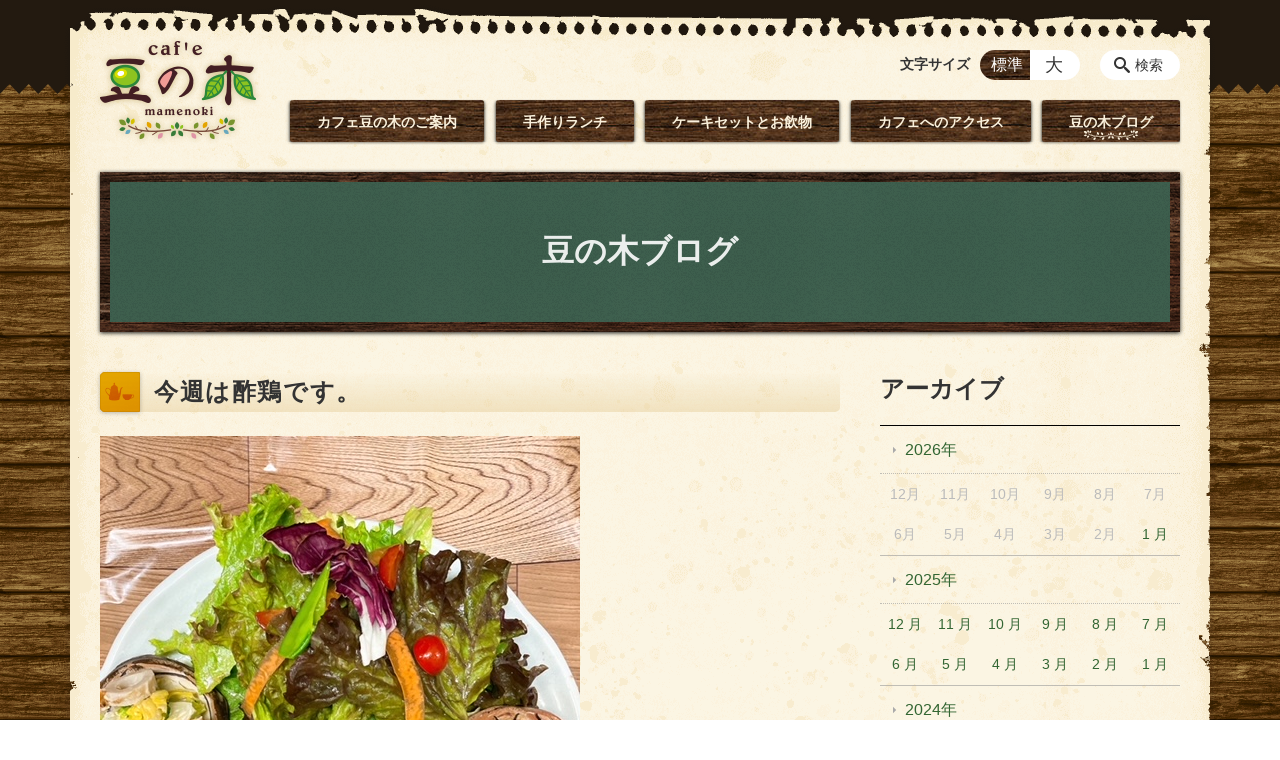

--- FILE ---
content_type: text/html; charset=UTF-8
request_url: https://mamenoki-cafe.jp/blog/post_423-html
body_size: 110479
content:
<!DOCTYPE html>
<html lang="ja">
<head>
    <!-- Google Tag Manager -->
    <script>(function(w,d,s,l,i){w[l]=w[l]||[];w[l].push({'gtm.start':
                new Date().getTime(),event:'gtm.js'});var f=d.getElementsByTagName(s)[0],
            j=d.createElement(s),dl=l!='dataLayer'?'&l='+l:'';j.async=true;j.src=
            'https://www.googletagmanager.com/gtm.js?id='+i+dl;f.parentNode.insertBefore(j,f);
        })(window,document,'script','dataLayer','GTM-NL9GBF8');</script>
    <!-- End Google Tag Manager -->
    <!-- Google tag (gtag.js) -->
<script async src="https://www.googletagmanager.com/gtag/js?id=G-5YJH8LSYGW"></script>
<script>
  window.dataLayer = window.dataLayer || [];
  function gtag(){dataLayer.push(arguments);}
  gtag('js', new Date());

  gtag('config', 'G-5YJH8LSYGW');
</script>
    <script>
        document.addEventListener('DOMContentLoaded', () => {
            let gtmTagFound = false;
            document.querySelectorAll("script").forEach(scriptTag => {
                if(scriptTag.src.startsWith("https://www.googletagmanager.com/gtag/js?")) {
                    gtmTagFound = true;
                }
            })

            if (gtmTagFound) {
                document.querySelectorAll('a[href^="tel:"]').forEach(link => {
                    link.addEventListener('click', () => {
                        gtag('event', 'click', {
                            link_url: link.href,
                            link_classes: link.className || '',
                            link_id: link.id || '',
                            event_category: 'tel_tap',
                            event_label: link.href
                        });
                    });
                });
            }
        });
    </script>

	<meta charset="utf-8">
	<meta name="description" content="" />
	<meta name="viewport" content="width=device-width, initial-scale=1">
	<title>今週は酢鶏です。｜鹿児島の中山で手づくりランチと美味しい珈琲｜カフェ豆の木</title>
	        <!-- selesite OGP start -->
        <meta property="og:url" content="https://mamenoki-cafe.jp/blog/post_423-html"/>
        <meta property="og:type" content="article"/>
        <meta property="og:title" content="今週は酢鶏です。｜鹿児島の中山で手づくりランチと美味しい珈琲｜カフェ豆の木"/>
        <meta property="og:description"
              content=""/>
        <meta property="og:image" content="https://mamenoki-cafe.jp/wp-content/uploads/2022/12/ogp.png"/>
        <meta name="twitter:card" content="summary"/>
        <meta name="twitter:site" content=""/>
        <meta name="twitter:title" content="今週は酢鶏です。｜鹿児島の中山で手づくりランチと美味しい珈琲｜カフェ豆の木"/>
        <meta name="twitter:description"
              content=""/>
        <meta name="twitter:image" content="https://mamenoki-cafe.jp/wp-content/uploads/2022/12/ogp.png"/>
        <!-- selesite OGP end -->
		<link rel="author" href="https://mamenoki-cafe.jp" title="鹿児島の中山で手づくりランチと美味しい珈琲｜カフェ豆の木" />
<link rel="made" href="http://selesite.com/" title="Webサイト・ホームページ制作パッケージ SELEsite" />
<meta http-equiv="content-language" content="ja">
<meta name="keywords" content="カフェ,ランチ,鹿児島,中山,珈琲,日替わりプレートランチ黒ごまプリン" />

<meta name='robots' content='max-image-preview:large' />
<link rel='dns-prefetch' href='//www.google.com' />
<link rel='dns-prefetch' href='//ssl.selesite.com' />
<link rel='dns-prefetch' href='//cdn.jsdelivr.net' />
<link rel='dns-prefetch' href='//cdnjs.cloudflare.com' />
<link rel='dns-prefetch' href='//stats.wp.com' />
<link rel='dns-prefetch' href='//v0.wordpress.com' />
<link rel="alternate" title="oEmbed (JSON)" type="application/json+oembed" href="https://mamenoki-cafe.jp/wp-json/oembed/1.0/embed?url=https%3A%2F%2Fmamenoki-cafe.jp%2Fblog%2Fpost_423-html" />
<link rel="alternate" title="oEmbed (XML)" type="text/xml+oembed" href="https://mamenoki-cafe.jp/wp-json/oembed/1.0/embed?url=https%3A%2F%2Fmamenoki-cafe.jp%2Fblog%2Fpost_423-html&#038;format=xml" />
<style id='wp-img-auto-sizes-contain-inline-css' type='text/css'>
img:is([sizes=auto i],[sizes^="auto," i]){contain-intrinsic-size:3000px 1500px}
/*# sourceURL=wp-img-auto-sizes-contain-inline-css */
</style>
<style id='wp-emoji-styles-inline-css' type='text/css'>

	img.wp-smiley, img.emoji {
		display: inline !important;
		border: none !important;
		box-shadow: none !important;
		height: 1em !important;
		width: 1em !important;
		margin: 0 0.07em !important;
		vertical-align: -0.1em !important;
		background: none !important;
		padding: 0 !important;
	}
/*# sourceURL=wp-emoji-styles-inline-css */
</style>
<style id='wp-block-library-inline-css' type='text/css'>
:root{--wp-block-synced-color:#7a00df;--wp-block-synced-color--rgb:122,0,223;--wp-bound-block-color:var(--wp-block-synced-color);--wp-editor-canvas-background:#ddd;--wp-admin-theme-color:#007cba;--wp-admin-theme-color--rgb:0,124,186;--wp-admin-theme-color-darker-10:#006ba1;--wp-admin-theme-color-darker-10--rgb:0,107,160.5;--wp-admin-theme-color-darker-20:#005a87;--wp-admin-theme-color-darker-20--rgb:0,90,135;--wp-admin-border-width-focus:2px}@media (min-resolution:192dpi){:root{--wp-admin-border-width-focus:1.5px}}.wp-element-button{cursor:pointer}:root .has-very-light-gray-background-color{background-color:#eee}:root .has-very-dark-gray-background-color{background-color:#313131}:root .has-very-light-gray-color{color:#eee}:root .has-very-dark-gray-color{color:#313131}:root .has-vivid-green-cyan-to-vivid-cyan-blue-gradient-background{background:linear-gradient(135deg,#00d084,#0693e3)}:root .has-purple-crush-gradient-background{background:linear-gradient(135deg,#34e2e4,#4721fb 50%,#ab1dfe)}:root .has-hazy-dawn-gradient-background{background:linear-gradient(135deg,#faaca8,#dad0ec)}:root .has-subdued-olive-gradient-background{background:linear-gradient(135deg,#fafae1,#67a671)}:root .has-atomic-cream-gradient-background{background:linear-gradient(135deg,#fdd79a,#004a59)}:root .has-nightshade-gradient-background{background:linear-gradient(135deg,#330968,#31cdcf)}:root .has-midnight-gradient-background{background:linear-gradient(135deg,#020381,#2874fc)}:root{--wp--preset--font-size--normal:16px;--wp--preset--font-size--huge:42px}.has-regular-font-size{font-size:1em}.has-larger-font-size{font-size:2.625em}.has-normal-font-size{font-size:var(--wp--preset--font-size--normal)}.has-huge-font-size{font-size:var(--wp--preset--font-size--huge)}.has-text-align-center{text-align:center}.has-text-align-left{text-align:left}.has-text-align-right{text-align:right}.has-fit-text{white-space:nowrap!important}#end-resizable-editor-section{display:none}.aligncenter{clear:both}.items-justified-left{justify-content:flex-start}.items-justified-center{justify-content:center}.items-justified-right{justify-content:flex-end}.items-justified-space-between{justify-content:space-between}.screen-reader-text{border:0;clip-path:inset(50%);height:1px;margin:-1px;overflow:hidden;padding:0;position:absolute;width:1px;word-wrap:normal!important}.screen-reader-text:focus{background-color:#ddd;clip-path:none;color:#444;display:block;font-size:1em;height:auto;left:5px;line-height:normal;padding:15px 23px 14px;text-decoration:none;top:5px;width:auto;z-index:100000}html :where(.has-border-color){border-style:solid}html :where([style*=border-top-color]){border-top-style:solid}html :where([style*=border-right-color]){border-right-style:solid}html :where([style*=border-bottom-color]){border-bottom-style:solid}html :where([style*=border-left-color]){border-left-style:solid}html :where([style*=border-width]){border-style:solid}html :where([style*=border-top-width]){border-top-style:solid}html :where([style*=border-right-width]){border-right-style:solid}html :where([style*=border-bottom-width]){border-bottom-style:solid}html :where([style*=border-left-width]){border-left-style:solid}html :where(img[class*=wp-image-]){height:auto;max-width:100%}:where(figure){margin:0 0 1em}html :where(.is-position-sticky){--wp-admin--admin-bar--position-offset:var(--wp-admin--admin-bar--height,0px)}@media screen and (max-width:600px){html :where(.is-position-sticky){--wp-admin--admin-bar--position-offset:0px}}

/*# sourceURL=wp-block-library-inline-css */
</style><style id='global-styles-inline-css' type='text/css'>
:root{--wp--preset--aspect-ratio--square: 1;--wp--preset--aspect-ratio--4-3: 4/3;--wp--preset--aspect-ratio--3-4: 3/4;--wp--preset--aspect-ratio--3-2: 3/2;--wp--preset--aspect-ratio--2-3: 2/3;--wp--preset--aspect-ratio--16-9: 16/9;--wp--preset--aspect-ratio--9-16: 9/16;--wp--preset--color--black: #000000;--wp--preset--color--cyan-bluish-gray: #abb8c3;--wp--preset--color--white: #ffffff;--wp--preset--color--pale-pink: #f78da7;--wp--preset--color--vivid-red: #cf2e2e;--wp--preset--color--luminous-vivid-orange: #ff6900;--wp--preset--color--luminous-vivid-amber: #fcb900;--wp--preset--color--light-green-cyan: #7bdcb5;--wp--preset--color--vivid-green-cyan: #00d084;--wp--preset--color--pale-cyan-blue: #8ed1fc;--wp--preset--color--vivid-cyan-blue: #0693e3;--wp--preset--color--vivid-purple: #9b51e0;--wp--preset--gradient--vivid-cyan-blue-to-vivid-purple: linear-gradient(135deg,rgb(6,147,227) 0%,rgb(155,81,224) 100%);--wp--preset--gradient--light-green-cyan-to-vivid-green-cyan: linear-gradient(135deg,rgb(122,220,180) 0%,rgb(0,208,130) 100%);--wp--preset--gradient--luminous-vivid-amber-to-luminous-vivid-orange: linear-gradient(135deg,rgb(252,185,0) 0%,rgb(255,105,0) 100%);--wp--preset--gradient--luminous-vivid-orange-to-vivid-red: linear-gradient(135deg,rgb(255,105,0) 0%,rgb(207,46,46) 100%);--wp--preset--gradient--very-light-gray-to-cyan-bluish-gray: linear-gradient(135deg,rgb(238,238,238) 0%,rgb(169,184,195) 100%);--wp--preset--gradient--cool-to-warm-spectrum: linear-gradient(135deg,rgb(74,234,220) 0%,rgb(151,120,209) 20%,rgb(207,42,186) 40%,rgb(238,44,130) 60%,rgb(251,105,98) 80%,rgb(254,248,76) 100%);--wp--preset--gradient--blush-light-purple: linear-gradient(135deg,rgb(255,206,236) 0%,rgb(152,150,240) 100%);--wp--preset--gradient--blush-bordeaux: linear-gradient(135deg,rgb(254,205,165) 0%,rgb(254,45,45) 50%,rgb(107,0,62) 100%);--wp--preset--gradient--luminous-dusk: linear-gradient(135deg,rgb(255,203,112) 0%,rgb(199,81,192) 50%,rgb(65,88,208) 100%);--wp--preset--gradient--pale-ocean: linear-gradient(135deg,rgb(255,245,203) 0%,rgb(182,227,212) 50%,rgb(51,167,181) 100%);--wp--preset--gradient--electric-grass: linear-gradient(135deg,rgb(202,248,128) 0%,rgb(113,206,126) 100%);--wp--preset--gradient--midnight: linear-gradient(135deg,rgb(2,3,129) 0%,rgb(40,116,252) 100%);--wp--preset--font-size--small: 13px;--wp--preset--font-size--medium: 20px;--wp--preset--font-size--large: 36px;--wp--preset--font-size--x-large: 42px;--wp--preset--spacing--20: 0.44rem;--wp--preset--spacing--30: 0.67rem;--wp--preset--spacing--40: 1rem;--wp--preset--spacing--50: 1.5rem;--wp--preset--spacing--60: 2.25rem;--wp--preset--spacing--70: 3.38rem;--wp--preset--spacing--80: 5.06rem;--wp--preset--shadow--natural: 6px 6px 9px rgba(0, 0, 0, 0.2);--wp--preset--shadow--deep: 12px 12px 50px rgba(0, 0, 0, 0.4);--wp--preset--shadow--sharp: 6px 6px 0px rgba(0, 0, 0, 0.2);--wp--preset--shadow--outlined: 6px 6px 0px -3px rgb(255, 255, 255), 6px 6px rgb(0, 0, 0);--wp--preset--shadow--crisp: 6px 6px 0px rgb(0, 0, 0);}:where(.is-layout-flex){gap: 0.5em;}:where(.is-layout-grid){gap: 0.5em;}body .is-layout-flex{display: flex;}.is-layout-flex{flex-wrap: wrap;align-items: center;}.is-layout-flex > :is(*, div){margin: 0;}body .is-layout-grid{display: grid;}.is-layout-grid > :is(*, div){margin: 0;}:where(.wp-block-columns.is-layout-flex){gap: 2em;}:where(.wp-block-columns.is-layout-grid){gap: 2em;}:where(.wp-block-post-template.is-layout-flex){gap: 1.25em;}:where(.wp-block-post-template.is-layout-grid){gap: 1.25em;}.has-black-color{color: var(--wp--preset--color--black) !important;}.has-cyan-bluish-gray-color{color: var(--wp--preset--color--cyan-bluish-gray) !important;}.has-white-color{color: var(--wp--preset--color--white) !important;}.has-pale-pink-color{color: var(--wp--preset--color--pale-pink) !important;}.has-vivid-red-color{color: var(--wp--preset--color--vivid-red) !important;}.has-luminous-vivid-orange-color{color: var(--wp--preset--color--luminous-vivid-orange) !important;}.has-luminous-vivid-amber-color{color: var(--wp--preset--color--luminous-vivid-amber) !important;}.has-light-green-cyan-color{color: var(--wp--preset--color--light-green-cyan) !important;}.has-vivid-green-cyan-color{color: var(--wp--preset--color--vivid-green-cyan) !important;}.has-pale-cyan-blue-color{color: var(--wp--preset--color--pale-cyan-blue) !important;}.has-vivid-cyan-blue-color{color: var(--wp--preset--color--vivid-cyan-blue) !important;}.has-vivid-purple-color{color: var(--wp--preset--color--vivid-purple) !important;}.has-black-background-color{background-color: var(--wp--preset--color--black) !important;}.has-cyan-bluish-gray-background-color{background-color: var(--wp--preset--color--cyan-bluish-gray) !important;}.has-white-background-color{background-color: var(--wp--preset--color--white) !important;}.has-pale-pink-background-color{background-color: var(--wp--preset--color--pale-pink) !important;}.has-vivid-red-background-color{background-color: var(--wp--preset--color--vivid-red) !important;}.has-luminous-vivid-orange-background-color{background-color: var(--wp--preset--color--luminous-vivid-orange) !important;}.has-luminous-vivid-amber-background-color{background-color: var(--wp--preset--color--luminous-vivid-amber) !important;}.has-light-green-cyan-background-color{background-color: var(--wp--preset--color--light-green-cyan) !important;}.has-vivid-green-cyan-background-color{background-color: var(--wp--preset--color--vivid-green-cyan) !important;}.has-pale-cyan-blue-background-color{background-color: var(--wp--preset--color--pale-cyan-blue) !important;}.has-vivid-cyan-blue-background-color{background-color: var(--wp--preset--color--vivid-cyan-blue) !important;}.has-vivid-purple-background-color{background-color: var(--wp--preset--color--vivid-purple) !important;}.has-black-border-color{border-color: var(--wp--preset--color--black) !important;}.has-cyan-bluish-gray-border-color{border-color: var(--wp--preset--color--cyan-bluish-gray) !important;}.has-white-border-color{border-color: var(--wp--preset--color--white) !important;}.has-pale-pink-border-color{border-color: var(--wp--preset--color--pale-pink) !important;}.has-vivid-red-border-color{border-color: var(--wp--preset--color--vivid-red) !important;}.has-luminous-vivid-orange-border-color{border-color: var(--wp--preset--color--luminous-vivid-orange) !important;}.has-luminous-vivid-amber-border-color{border-color: var(--wp--preset--color--luminous-vivid-amber) !important;}.has-light-green-cyan-border-color{border-color: var(--wp--preset--color--light-green-cyan) !important;}.has-vivid-green-cyan-border-color{border-color: var(--wp--preset--color--vivid-green-cyan) !important;}.has-pale-cyan-blue-border-color{border-color: var(--wp--preset--color--pale-cyan-blue) !important;}.has-vivid-cyan-blue-border-color{border-color: var(--wp--preset--color--vivid-cyan-blue) !important;}.has-vivid-purple-border-color{border-color: var(--wp--preset--color--vivid-purple) !important;}.has-vivid-cyan-blue-to-vivid-purple-gradient-background{background: var(--wp--preset--gradient--vivid-cyan-blue-to-vivid-purple) !important;}.has-light-green-cyan-to-vivid-green-cyan-gradient-background{background: var(--wp--preset--gradient--light-green-cyan-to-vivid-green-cyan) !important;}.has-luminous-vivid-amber-to-luminous-vivid-orange-gradient-background{background: var(--wp--preset--gradient--luminous-vivid-amber-to-luminous-vivid-orange) !important;}.has-luminous-vivid-orange-to-vivid-red-gradient-background{background: var(--wp--preset--gradient--luminous-vivid-orange-to-vivid-red) !important;}.has-very-light-gray-to-cyan-bluish-gray-gradient-background{background: var(--wp--preset--gradient--very-light-gray-to-cyan-bluish-gray) !important;}.has-cool-to-warm-spectrum-gradient-background{background: var(--wp--preset--gradient--cool-to-warm-spectrum) !important;}.has-blush-light-purple-gradient-background{background: var(--wp--preset--gradient--blush-light-purple) !important;}.has-blush-bordeaux-gradient-background{background: var(--wp--preset--gradient--blush-bordeaux) !important;}.has-luminous-dusk-gradient-background{background: var(--wp--preset--gradient--luminous-dusk) !important;}.has-pale-ocean-gradient-background{background: var(--wp--preset--gradient--pale-ocean) !important;}.has-electric-grass-gradient-background{background: var(--wp--preset--gradient--electric-grass) !important;}.has-midnight-gradient-background{background: var(--wp--preset--gradient--midnight) !important;}.has-small-font-size{font-size: var(--wp--preset--font-size--small) !important;}.has-medium-font-size{font-size: var(--wp--preset--font-size--medium) !important;}.has-large-font-size{font-size: var(--wp--preset--font-size--large) !important;}.has-x-large-font-size{font-size: var(--wp--preset--font-size--x-large) !important;}
/*# sourceURL=global-styles-inline-css */
</style>

<style id='classic-theme-styles-inline-css' type='text/css'>
/*! This file is auto-generated */
.wp-block-button__link{color:#fff;background-color:#32373c;border-radius:9999px;box-shadow:none;text-decoration:none;padding:calc(.667em + 2px) calc(1.333em + 2px);font-size:1.125em}.wp-block-file__button{background:#32373c;color:#fff;text-decoration:none}
/*# sourceURL=/wp-includes/css/classic-themes.min.css */
</style>
<link rel='stylesheet' id='contact-form-7-css' href='https://mamenoki-cafe.jp/wp-content/plugins/contact-form-7/includes/css/styles.css?ver=6.1.4' type='text/css' media='all' />
<link rel='stylesheet' id='globalStyle-css' href='//ssl.selesite.com/s4/themes/global/css/selesite-global.css?ver=6.9' type='text/css' media='screen,print' />
<link rel='stylesheet' id='style-css' href='https://mamenoki-cafe.jp/wp-content/themes/S4-003-Black/resources/functions/css/style.css?ver=6.9' type='text/css' media='screen,print' />
<link rel='stylesheet' id='fancybox-css' href='https://cdnjs.cloudflare.com/ajax/libs/fancybox/3.1.20/jquery.fancybox.min.css?ver=6.9' type='text/css' media='screen,print' />
<link rel='stylesheet' id='sharedaddy-css' href='https://mamenoki-cafe.jp/wp-content/plugins/jetpack/modules/sharedaddy/sharing.css?ver=15.3.1' type='text/css' media='all' />
<link rel='stylesheet' id='social-logos-css' href='https://mamenoki-cafe.jp/wp-content/plugins/jetpack/_inc/social-logos/social-logos.min.css?ver=15.3.1' type='text/css' media='all' />
<script type="text/javascript" src="https://mamenoki-cafe.jp/wp-content/themes/S4-003-Black/resources/functions/js/jquery-3.6.1.min.js?ver=6.9" id="jquery-js"></script>
<script type="text/javascript" src="https://mamenoki-cafe.jp/wp-includes/js/jquery/jquery-migrate.min.js?ver=3.4.1" id="jquery-migrate-js"></script>
<script type="text/javascript" src="https://mamenoki-cafe.jp/wp-content/themes/S4-003-Black/resources/functions/js/functions.js?ver=20221108" id="functions-js"></script>
<link rel="https://api.w.org/" href="https://mamenoki-cafe.jp/wp-json/" /><link rel="EditURI" type="application/rsd+xml" title="RSD" href="https://mamenoki-cafe.jp/xmlrpc.php?rsd" />
<meta name="generator" content="WordPress 6.9" />
<link rel="canonical" href="https://mamenoki-cafe.jp/blog/post_423-html" />
<link rel='shortlink' href='https://mamenoki-cafe.jp/?p=473' />
<link rel="stylesheet" href="https://mamenoki-cafe.jp/custom/custom.min.css">
<style>
/* google reCaptchaバッヂ非表示 */
.grecaptcha-badge {
	visibility: hidden !important;
	pointer-events: none !important;
}
.grecaptcha-form-notice {
	margin-top: 25px !important;
	font-size: 87.5%;
	opacity: .7;
	text-align: center;
	line-height: 1.5
}
.grecaptcha-form-notice a {
	color: inherit !important;
}
</style>
	<style>img#wpstats{display:none}</style>
		<style type="text/css">.inv-recaptcha-holder { margin-bottom: 16px; }
</style><link rel="icon" href="https://mamenoki-cafe.jp/wp-content/uploads/2022/12/cropped-favicon-32x32.png" sizes="32x32" />
<link rel="icon" href="https://mamenoki-cafe.jp/wp-content/uploads/2022/12/cropped-favicon-192x192.png" sizes="192x192" />
<link rel="apple-touch-icon" href="https://mamenoki-cafe.jp/wp-content/uploads/2022/12/cropped-favicon-180x180.png" />
<meta name="msapplication-TileImage" content="https://mamenoki-cafe.jp/wp-content/uploads/2022/12/cropped-favicon-270x270.png" />
		<style type="text/css" id="wp-custom-css">
			/* ___________________________________________________________ /web-font/ */
/* https: //iconscout.com/unicons */
@import url("https://unicons.iconscout.com/release/v4.0.0/css/line.css");
/* https://fontawesome.com */
@import url("https://use.fontawesome.com/releases/v5.10.2/css/all.css");

.editing,
.main {
    font-feature-settings: "palt";
    letter-spacing: .1em;
}

.page-list .columns-item .date {
    font-feature-settings: unset !important;
    letter-spacing: initial !important;
}

p.date {
    letter-spacing: 0 !important;
}

p:empty {
    display: none !important;
}

/* logo */
.header .logo img {
    width: 156px;
    height: auto;
}

.logo img {
    filter: drop-shadow(0 0 3px rgb(207, 186, 130));
}

@media (min-width: 1080px) {
    .header .logo img {
        width: 156px;
        height: auto;
    }

    .header .logo {
        top: 40px;
    }

    .header #menu .main-menu ul {
        overflow: hidden;
        margin-top: 100px;
        padding-left: 40px;
    }

    .header #menu .main-menu ul li.home {
        display: none;
    }

    .font-size,
    .search-btn {
        top: 50px;
    }
}

.header #menu .main-menu ul li a {
    color: #faf1dc;
}

@media (min-width: 1080px) {

    .header #menu .main-menu ul,
    .header #menu .main-menu ul li {
        height: 42px;
        filter: drop-shadow(0 1px 1px rgba(0, 0, 0, .45));
    }

    .header #menu .main-menu ul li a {
        background: url("https://mamenoki-cafe.jp/custom/theme/bg-wood.jpg");
        position: relative;
        border-radius: 3px;
        font-size: .9em;
        padding: 5px 27px;
        color: #faf1dc !important;
        line-height: 34px;
        filter: drop-shadow(0 1px 2px rgba(0, 0, 0, .25));
    }

    .header #menu .main-menu ul li a:hover::before,
    .header #menu .main-menu ul li.stay a::before {
        content: "";
        display: inline-block;
        position: absolute;
        background: url(https://mamenoki-cafe.jp/custom/theme/menu-hover.png) no-repeat;
        width: 54px;
        height: 10px;
        bottom: 2px;
        left: calc(50% - 27px);
    }

    .header #menu .main-menu ul li.about {
        margin-left: 150px;
    }
}

@media (max-width: 1080px) {

    .header #menu .main-menu ul li a,
    .font-size-title {
        color: #faf1dc !important;
    }

    .header #menu .main-menu ul li a:hover {
        background-color: #61422e;
    }
}


.footer .logo img {
    width: 156px;
    height: auto;
}

@media (min-width: 1080px) {
    .footer .logo img {
        width: 156px;
        height: auto;
    }
}

.footer {
    padding-bottom: 20px;
}


/* ___________________________________________________________ theme*/
body,
.header .menu-overlay {
    background-image: url("https://mamenoki-cafe.jp/custom/theme/bg_body.gif");
    background-repeat: repeat;
}

body::before {
    content: '';
    position: absolute;
    top: 0;
    width: 100%;
    height: 100px;
    background-image: url("https://mamenoki-cafe.jp/custom/theme/bg-body-top.png");
    background-repeat: repeat-x;
    z-index: -1;
}

.header {
    border-top: none;
    background: no-repeat top url("https://mamenoki-cafe.jp/custom/theme/bg-header-top.png");
}

div.core {
    background: repeat-y top url("https://mamenoki-cafe.jp/custom/theme/bg-core.png");
}

.footer {
    background: no-repeat bottom url("https://mamenoki-cafe.jp/custom/theme/bg-footer-bottom.png");
    margin-bottom: 20px;
}

@media (max-width: 1080px) {

    .header,
    div.core,
    .footer {
        background-size: 100vw;
    }
}

@media (max-width: 1080px) {
    .header .container {
        padding-top: 2em;
    }
}

@media (max-width: 600px) {
    .header .container {
        padding-top: 1em;
    }
}

.intro {
    margin-bottom: 10px;
}

.home .utilities,
._content-name-class_ .utilities {
    display: none;
}

@media (min-width: 1080px) {
    body:not(.home) .contents .container {
        border-radius: 0;
    }

    .utilities {
        padding: 0;
    }

    .sidebar-right .contents .container {
        border-radius: 0 0 0 0.1% !important;
    }
}

.intro .container {
    background: url(https://mamenoki-cafe.jp/custom/theme/bg-blackbord.png) center center repeat !important;
    background-color: unset;
    filter: drop-shadow(0 1px 2px rgba(0, 0, 0, .9));
}

.intro .container::before,
.intro .container::after {
    content: "";
    width: 100%;
    height: auto;
    position: absolute;
    top: 0;
    bottom: 0;
    left: 0;
    border-radius: 0;
}

.intro .container::before {
    background: url(https://mamenoki-cafe.jp/custom/theme/flame-header-1.png) left top no-repeat;
}

.intro .container::after {
    background: url(https://mamenoki-cafe.jp/custom/theme/flame-header-2.png) right bottom no-repeat;
}

.intro .container .title {
    color: #fff;
    opacity: .9;
}

@media (max-width: 1080px) {
    .intro {
        margin-bottom: 0;
    }

    .intro .container {
        width: calc(100% - 30px);
        margin: 0 15px 20px;
    }

    .contents {
        padding: 0;
    }

    .utilities {
        padding-top: 0;
    }

    .utilities .container {
        border-top: 1px solid #333;
        padding-top: 20px;
        width: auto;
    }
}

.main {
    padding-bottom: 2em;
}

.shortcut .container {
    border-bottom: none;
    border-color: unset;
}

.footer .container {
    border-top: none;
}

.footer {
    padding-bottom: 0 !important;
}

.pagetop-btn {
    background-color: #fff;
}

.pagetop-btn:hover {
    opacity: .6;
    background-color: #fff;
}

@media (max-width: 1080px) {
    .pagetop-btn-wrapper {
        padding: 15px 0px;
    }
}

.editing h1,
.main h1,
.editing h2:not(.title),
.main h2:not(.title),
.editing h3,
.main h3,
.editing h4,
.main h4,
.editing h5,
.main h5,
.editing h2.headline-news,
.main h2.headline-news {
    position: relative;
}

.main .page-title {
    margin-bottom: 1em;
}

.editing h1,
.main h1 {
    font-size: 1.5em;
    padding: 3px 1em 4px 2.25em;
    border-bottom: none;
    background: linear-gradient(0deg, rgba(231, 208, 158, .5), rgba(231, 208, 158, 0));
    border-radius: 5px;
}

.editing h1::before,
.main h1::before {
    content: '';
    background-image: url("https://mamenoki-cafe.jp/custom/theme/h1-deco.png");
    width: 40px;
    height: 40px;
    position: absolute;
    top: 0;
    bottom: 0;
    left: 0;
    background-color: unset;
    border-radius: 0;
    background-size: contain;
    vertical-align: middle;
    filter: drop-shadow(0 1px 2px rgba(0, 0, 0, .25));
}

.editing h2:not(.title),
.main h2:not(.title) {
    font-size: 1.3em;
    padding: 5px 1em 5px 2.25em;
    background: url("https://mamenoki-cafe.jp/custom/theme/bg-wood.jpg");
    background-repeat: repeat-x;
    background-position-y: -42px;
    border-radius: 5px;
    color: #faf1dc;
    filter: drop-shadow(0 1px 2px rgba(0, 0, 0, .25));
}

.editing h2:not(.title)::before,
.main h2:not(.title)::before {
    content: url("https://mamenoki-cafe.jp/custom/theme/h2-deco.png");
    position: absolute;
    top: 6px;
    bottom: 0;
    left: 8px;
    width: 0;
    background-color: unset;
    border-radius: 0;
}

.editing h2.headline-news::before,
.main h2.headline-news::before {
    content: url("https://mamenoki-cafe.jp/custom/theme/hinfo-deco.png");
    position: absolute;
    top: 6px;
    bottom: 0;
    left: 8px;
    width: 0;
    background-color: unset;
    border-radius: 0;
}

.editing h3,
.main h3 {
    padding: 8px 40px;
    background-image: url("https://mamenoki-cafe.jp/custom/theme/bg-h3.png");
    background-position: right;
    border: none;
    border-radius: 2px;
    filter: drop-shadow(0 1px 2px rgba(0, 0, 0, .15));
}

.editing h3::before,
.main h3::before {
    content: url("https://mamenoki-cafe.jp/custom/theme/h3-deco.png");
    position: absolute;
    top: 10px;
    bottom: 0;
    left: 10px;
    width: 0;
    background-color: unset;
    border-radius: 0;
}

.editing h4,
.main h4 {
    padding: 8px 40px;
    background-image: url("https://mamenoki-cafe.jp/custom/theme/bg-h4.png");
    background-position: right;
    border: none;
    border-radius: 2px;
    box-shadow: none;
    filter: drop-shadow(0 1px 2px rgba(0, 0, 0, .25));
}

.editing h4::before,
.main h4::before {
    content: url("https://mamenoki-cafe.jp/custom/theme/h4-deco.png");
    position: absolute;
    top: 8px;
    bottom: 0;
    left: 14px;
    width: 0;
    background-color: unset;
    border-radius: 0;
}

.editing h5,
.main h5 {
    padding: 5px 5px;
    border-bottom: 2px solid #61422e;
}

.editing h6,
.main h6 {
    padding-bottom: 5px;
    border-bottom: 2px dotted #61422e;
}

@media (max-width: 600px) {

    .editing h1:before,
    .main h1:before,
    .editing h2:before,
    .main h2:before,
    .editing h3:before,
    .main h3:before,
    .editing h4:before,
    .main h4:before,
    .editing h5:before,
    .main h5:before {
        transform: scale(.9);
    }

    .editing h1:before,
    .main h1:before {
        transform-origin: left;
        position: absolute;
        top: 3px;
        left: 0;
    }

    .editing h1,
    .main h1 {
        padding-left: 2.25em;
        font-size: 1.5em;
    }
}

a:link,
a:hover,
a:visited,
.editing .page-list:not(.page-all-1) .page-list-item .title a:link,
.main .page-list:not(.page-all-1) .page-list-item .title a:link,
.more a {
    color: #336633 !important;
}


a:hover {
    text-decoration: none;
}

a img:hover {
    opacity: .75;
}

.more a {
    border-color: #336633;
}

.more a:hover {
    background-color: #336633;
    color: #fff !important;
}

/* 文字サイズ・検索 */
.font-size .font-size-default,
.font-size .font-size-large {
    background: #fff;
    border: none;
}

@media (min-width: 1080px) {
    .search-btn {
        background-color: #fff;
        border: none;
    }
}

@media (min-width: 1080px) {

    .font-size .font-size-default:hover,
    .font-size .font-size-large:hover,
    .search-btn:hover {
        background-color: rgba(86, 28, 32, .1);
    }

    .font-size input:checked+.font-size-default,
    .font-size input:checked+.font-size-large {
        background: url("https://mamenoki-cafe.jp/custom/theme/bg-wood.jpg");
    }
}

.menu-btn {
    background-color: #339933;
}

.pagination .current {
    background-color: #336633;
}

/* ___________________________________________________________ common*/

@media (min-width: 1080px) {

    .topics main {
        min-height: 500px;
    }
}

/* kerning */
.editing,
.main {
    font-feature-settings: "palt";
    letter-spacing: .1em;
}

/* 注釈 */
.note,
small {
    font-size: 0.85em;
}

.note,
small,
.wp-caption-text {
    opacity: 0.75;
}

/*タイトル*/
.font-size-title {
    font-size: 1.1em;
    font-weight: bold;
}

/*テキストカラー*/
.color-logo {
    color: #336633;
}


/* 回り込み画像SP調整 */
@media (max-width: 750px) {

    .editing img.alignleft,
    .editing img.alignright {
        float: none !important;
        max-width: 100%;
        margin: 0 auto 1em !important;
        display: block;
    }
}

/* 回り込み調整 */
.alignleft+br,
.alignright+br {
    display: none;
}

/* 並列リスト 2列 */
div.contents ul.flat {
    width: 100%;
    margin: 0 0 10px 15px;
}

div.contents ul.flat li {
    float: left;
    font-size: 0.9em;
    width: 45%;
    margin-right: 1em !important;
}

div.contents ul.flat li:last-child,
div.contents ul.flat3 li:last-child,
div.contents ul.flat4 li:last-child {
    margin-right: 0 !important;
}

@media (max-width: 750px) {
    div.contents ul.flat li {
        float: left;
        font-size: 0.9em;
        width: 45%;
        margin-right: 1em !important;
    }
}

/* 並列リスト 3列 */
div.contents ul.flat3 {
    width: 100%;
    margin: 0 0 10px 15px;
}

div.contents ul.flat3 li {
    float: left;
    font-size: 0.9em;
    width: 30%;
    margin-right: 1em !important;
}

@media (max-width: 750px) {
    div.contents ul.flat3 li {
        float: left;
        font-size: 0.9em;
        width: 45%;
        margin-right: 1em !important;
    }
}

/* 並列リスト 4列 */
div.contents ul.flat4 {
    width: 100%;
    margin: 0 0 10px 15px;
}

div.contents ul.flat4 li {
    float: left;
    font-size: 0.9em;
    width: 23%;
    margin-right: 1em !important;
}

@media (max-width: 750px) {
    div.contents ul.flat4 li {
        float: left;
        font-size: 0.9em;
        width: 45%;
        margin-right: 1em !important;
    }
}

@media (max-width: 600px) {

    div.contents ul.flat li,
    div.contents ul.flat3 li,
    div.contents ul.flat4 li {
        float: none;
        width: 100%;
        margin-right: 0 !important;
    }
}


/* アローなしリスト */
ul.noarrow li {
    padding-left: 0;
    background: none transparent;
    line-height: 2em;
}

/* 並列ボタン */
li.apply {
    background: none transparent !important;
}

.editing .flat li.apply a {
    width: 30%;
}

.editing .flat3 li.apply a {
    width: 30%;
}

.editing .flat4 li.apply a {
    width: 17em;
}

/* 共通コンテンツ調整 */
@media (min-width: 1080px) {

    .editing .columns-2 .columns-item,
    .common-contents.common-bottom .columns-2 .columns-item,
    .editing .columns-3 .columns-item,
    .common-contents.common-bottom .columns-3 .columns-item,
    .editing .columns-4 .columns-item,
    .common-contents.common-bottom .columns-4 .columns-item {
        margin-top: 0;
    }
}

@media (max-width: 750px) {

    .lead-contents .columns-2 .columns-item,
    .editing .columns-2 .columns-item,
    .common-contents.common-bottom .columns-2 .columns-item,
    .sub-page .editing .columns-2 .columns-item,
    .editing .columns-3 .columns-item,
    .common-contents.common-bottom .columns-3 .columns-item,
    .editing .columns-4 .columns-item,
    .common-contents.common-bottom .columns-4 .columns-item,
    .columns-2 .w-10,
    .columns-2 .w-20,
    .columns-2 .w-30,
    .columns-2 .w-40,
    .columns-2 .w-60,
    .columns-2 .w-70,
    .columns-2 .w-80,
    .columns-2 .w-90 {
        float: none;
        width: 100% !important;
        flex-basis: unset !important;
    }
}

.lead-contents .columns-2 .columns-item h3 {
    font-size: 1.3em;
    font-weight: bold;
    color: #316D37;
    line-height: 1.8em;
    border: none;
}

.columns-2 .columns-item:nth-child(2n) {
    margin-top: 0;
}

.columns-2 .w-10 {
    width: 8.5%;
    flex-basis: 8.5%;
}

.columns-2 .w-20 {
    width: 18.5%;
    flex-basis: 18.5%;
}

.columns-2 .w-30 {
    width: 28.5%;
    flex-basis: 28.5%;
}

.columns-2 .w-40 {
    width: 38.5%;
    flex-basis: 38.5%;
}

.columns-2 .w-60 {
    width: 58.5%;
    flex-basis: 58.5%;
}

.columns-2 .w-70 {
    width: 68.5%;
    flex-basis: 68.5%;
}

.columns-2 .w-80 {
    width: 78.5%;
    flex-basis: 78.5%;
}

.columns-2 .w-90 {
    width: 88.5%;
    flex-basis: 88.5%;
}

.core .editing address,
.core .main address {
    border: none;
    border-radius: 10px;
    background-color: rgba(255, 255, 255, .75);
}

/* PC・SPバナー調整 */
/*.pc {
	margin-top: 2em;
}*/
@media (min-width: 600px) {
.sp {
    display: none !important;
}}

@media (max-width: 599px) {
    .sp {
        display: block !important;
    }

    .pc {
        display: none !important;
    }
}

.bg-card {
    background-color: #f5f5f5;
    border-radius: 10px;
    padding: 0 1em;
}

/* scrollBox */
.scrollBox {
    display: block;
    position: relative;
    overflow-x: auto;
    -webkit-overflow-scrolling: touch
}

.scrollBox:after {
    content: '';
    display: none
}

.scrollBox.scrollBox-ready:after {
    content: "";
    display: block;
    position: absolute;
    bottom: 5px;
    right: 5px;
    margin-top: -10px;
    border: 4px solid #666;
    border-radius: 7.5px;
    width: 15px;
    height: 15px;
    line-height: 15px;
    text-align: center;
    font-size: 1.2rem;
    color: #fff;
    background: url(../images/theme/scrollBox-arrow.svg) left center no-repeat #666;
    background-size: 32px 7px;
    -webkit-box-shadow: 0 1px 3px 0 rgba(0, 0, 0, .35);
    box-shadow: 0 1px 3px 0 rgba(0, 0, 0, .35);
    pointer-events: none;
    -webkit-animation: kf-scrollBox-indicator 1.8s cubic-bezier(.56, .01, .48, 1) infinite alternate;
    animation: kf-scrollBox-indicator 1.8s cubic-bezier(.56, .01, .48, 1) infinite alternate
}

@-webkit-keyframes kf-scrollBox-indicator {
    0% {
        width: 15px
    }

    50% {
        width: 15px
    }

    90% {
        width: 30px
    }

    100% {
        width: 30px
    }
}

@keyframes kf-scrollBox-indicator {
    0% {
        width: 15px
    }

    50% {
        width: 15px
    }

    90% {
        width: 30px
    }

    100% {
        width: 30px
    }
}


.slideshow .container {
    margin-bottom: 20px;
}

@media (max-width: 1080px) {
    ul.slider {
        width: 95%;
        margin: 0 auto;
    }
}

/* スライド100% */
/*.slideshow .container {
    margin: 0;
    max-width: none;
    width: 100%;
    margin-bottom: 40px;
}

.slideshow {
    background: url(../custom/back.png) repeat-x center;
    background-size: cover;
}

ul.slider {
    width: 85%;
    margin: 0 auto;
}

@media (max-width: 1360px) {

    ul.slider {
        width: 95%;
    }
}*/

/* スライド角丸 */
.slick-track img,
.banner img {
    border-radius: 10px;
}

a img {
    border-radius: 3px;
}

li.apply,
li.more {
    background: none transparent !important;
}

.editing .apply a {
    background-color: #336633;
    color: #fff !important;
}

.editing .apply a:hover {
    background-color: #339933;
}

/* 写真エフェクト */
.photo,
.gallery-icon a {
    display: inline-block;
    position: relative;
    overflow: hidden;
    /* 不要部分を消す */
    padding: 4px;
}

.photo img,
.gallery-icon a img {
    filter: drop-shadow(0px 0px 2px rgba(0, 0, 0, .5));
    outline: 5px solid #f5f5f5;
    outline-offset: -5px;
}

.photo::before,
.photo::after,
.gallery-icon a::before,
.gallery-icon a::after {
    content: '';
    position: absolute;
    transform: rotate(-45deg);
    width: 70px;
    height: 25px;
    background: url("https://mamenoki-cafe.jp/custom/theme/bg-parts.png");
    z-index: 1;
}

.bg-card .photo::before,
.bg-card .photo::after,
.bg-card .gallery-icon a::before,
.bg-card .gallery-icon a::after {
    background-color: #f5f5f5 !important;
}

.photo::before,
.gallery-icon a::before {
    top: 0;
    left: -25px;
    border-bottom: 1px solid #aaa;
}

.photo::after,
.gallery-icon a::after {
    right: -25px;
    border-top: 1px solid #aaa;
}

.photo::after {
    bottom: 10px;
}

.gallery-icon a::after {
    bottom: 0;
}

.editing ul>li,
.main ul>li {
    padding-left: 30px;
    background: url(https://mamenoki-cafe.jp/custom/theme/li.png) no-repeat 10px 0.25em transparent;
    background-size: 16px;
}

/*リスト見出し風*/
.carte {
    width: 100%;
}

.carte li {
    background-color: #eef3ec !important;
    background-image: none !important;
    padding: .75em;
    border-radius: 5px;
    font-weight: bold;
}

/*下線*/
.marker-pink {
    background: linear-gradient(transparent 70%, #eac6cd 0%);
    padding-bottom: 0.15em;
}

.marker-yellow {
    background: linear-gradient(transparent 70%, #e7daad 0%);
    padding-bottom: 0.15em;
}

.marker-blue {
    background: linear-gradient(transparent 70%, #c6daea 0%);
    padding-bottom: 0.15em;
}

.marker-green {
    background: linear-gradient(transparent 70%, #b2e0bc 0%);
    padding-bottom: 0.15em;
}

/*TEL*/
.tel {
    font-size: 1.75em;
    font-weight: bold;
}

.tel span {
    font-size: 0.75em;
}

/* 単色背景角丸アクセント */
.accent {
    padding: 1.5em;
    border-radius: 10px;
    background: #f8f2f3;
}

.accent .accent {
    background: #fff;
}

.accent .accent h2,
.accent .accent h3,
.accent .accent h4,
.accent .accent h5,
.accent .accent h6 {
    margin-top: 1em;
}

.accent-padding {
    padding: 1.5em;
}

/* アクセント左右パディング大 */
@media (min-width: 600px) {
    .accent.padding-Large {
        padding: 3em 6em;
    }
}

.accent p:last-child,
.accent span:last-child,
.accent li:last-child,
.accent div:last-child,
.flow-back p:last-child,
.flow-back span:last-child,
.flow-back li:last-child,
.flow-back div:last-child {
    margin-bottom: 0 !important;
}

.accent img:last-child {
    margin-bottom: 0 !important;
}

.bg-green {
    background: #eef3ec !important;
}

.bg-gray {
    background: #f5f5f5 !important;
}

.line-edge {
    border: 5px solid #f5f5f5;
    background: initial;
}

/* フロー図 */
.flow-back {
    margin: 30px 10px;
    padding: 15px;
    border-radius: 10px;
    background: #eef3ec;
}

.flow-back .flow-title {
    font-size: 1.2em;
    font-weight: bold;
    background-color: #fff;
    border: #d4e4ce solid 2px;
    border-radius: 10px;
    padding: 0.5em;
}

.flow-back .flow-title2 span {
    font-size: 1.1em;
    font-weight: bold;
    background: linear-gradient(transparent 60%, #f6ab00 0%);
    padding: 0.25em 1em;
}

.flow-back img {
    margin-bottom: 0 !important;
}

.flow-back img {
    margin-bottom: 0 !important;
}

/* 三角 */
.triangle {
    width: 20px;
    border-top: 20px solid #ddd;
    border-right: 20px solid transparent;
    border-left: 20px solid transparent;
    margin: 0 auto -20px;
}

.eyecatch {
    border: solid 5px #fff;
    border-radius: 10px;
    filter: drop-shadow(0 1px 2px rgba(0, 0, 0, .3));
}

.eyecatch img {
    border-radius: 5px;
}

@media (min-width: 1080px) {
    .footer-address {
        padding-top: 1.25em;
    }
}

@media (max-width: 1080px) {
    .footer-contents .free-conrainer {
        text-align: center;
    }

    .footer-contents .free-conrainer .more {
        margin-left: auto;
        margin-right: auto;
    }
}

@media (max-width: 400px) {
    .news-simple-1.columns-1 .columns-item .category-list {
        margin-left: 0;
    }
}

/* 「B」＋「I」 */
div#contents strong em,
div#contents em strong {
    font-family: serif;
    font-size: 1.5em;
    font-weight: bold;
    font-style: normal !important;
    display: block;
    letter-spacing: 0.25em;
    margin: 1.5em 0 1em;
}

@media (max-width: 600px) {

    div#contents strong em,
    div#contents em strong {
        font-size: 1.25em;
        margin: 1.25em 0 1em;
        letter-spacing: 0.2em;
    }
}

@media (min-width: 600px) {
    .emotional-area {
        max-width: 80%;
        margin: 0 auto;
    }
}

.cushion span {
    background-color: rgba(255, 255, 255, .8);
    padding: .5em;
    border-radius: 5px;
}

/* 追従アイテム */
.sticky-item {
    position: sticky;
    position: -webkit-sticky;
    top: 1.5em;
}

@media (min-width: 600px) {
    .sticky-item {
        margin-bottom: 80px;
    }
}

/* mapサイズ調整 */
.columns-item.map,
.columns-item.map iframe {
    height: 350px;
    padding: inherit;
}

/* ブログ調整 */
@media (min-width: 1080px) {
    .blog .utilities {
        margin-top: 30px;
    }
}

/* 2columns かぶせ文字*/
.bg-text {
    line-height: 2;
    letter-spacing: .25em;
}

.onthe-text .bg-text>span {
    position: relative;
    display: inline-block;
    z-index: 1;
}

.onthe-text .bg-text>span::before {
    content: "";
    position: absolute;
    bottom: -5px;
    left: -5px;
    top: -5px;
    right: -5px;
    background-color: #FFF;
    z-index: -1;
}

@media (min-width: 1080px) {
    .onthe-text {
        position: absolute;
        max-width: 520px;
    }

    .Left-50percent {
        left: 50%;
    }
}

@media (min-width: 768px) {
    .onthe-text {
        position: absolute;
        max-width: 520px;
    }

    .Left-50percent {
        left: 50%;
    }
}

@media (max-width: 767px) {
    .onthe-text {
        position: absolute;
        max-width: 85%;
        min-height: 10em;
    }

    .bg-text {
        margin-left: 1.5em;
        margin-top: -70px;
    }

    .text-height-01 {
        min-height: 17em;
    }

    .text-height-02 {
        min-height: 10em;
    }
}


/* 最前面オブジェクト */
/* Healing space with delicious coffee and wonderful music */
.over-object {
    position: unset;
    display: flex;
    justify-content: center;
}

.over-object .object01 {
    position: absolute;
    top: 220px;
    z-index: 0;
}

.over-object .object01 img {
    /*transform: scale(1, 1);*/
    width: 20vw;
    transform-origin: center;
    filter: drop-shadow(0px 0px 10px white);
    border-radius: 0 !important;
}

@media (max-width: 1600px) {
    .over-object .object01 img {
        /*transform: scale(.9, .9);*/
    }
}

@media (max-width: 1080px) {
    .over-object .object01 {
        top: 80px;
    }

    .over-object .object01 img {
        /*transform: scale(.5, .5);*/
    }
}

@media (max-width: 600px) {
    .over-object .object01 img {
        /*transform: scale(.3, .3);*/
    }
}

.over-object .object02 {
    position: absolute;
    top: 194px;
    z-index: 0;
}

.over-object .object02 img {
    transform: scale(1, 1);
    transform-origin: center;
    border-radius: 0 !important
}

@media (max-width: 1500px) {
    .over-object .object02 {
        z-index: 0;
    }
}

@media (max-width: 1080px) {
    .over-object .object02 {
        top: 70px !important;
        z-index: 0;
    }
}

/* 最前テキスト */
.mv-cooy {
    font-family: Noto Sans JP, system-ui, -apple-system, Segoe UI, Hiragino Kaku Gothic ProN, Meiryo, Roboto, Ubuntu, Cantarell, Oxygen, sans-serif, Apple Color Emoji, Segoe UI Emoji, Segoe UI Symbol, Noto Color Emoji;
    font-weight: 900;
    color: #fff;
    text-align: center;
    position: absolute;
    margin-bottom: 0;
    font-size: 5em;
    line-height: 1.25em;
    letter-spacing: 0.075em;
    top: 250px;
    left: 50%;
    width: 100vw;
    -webkit-transform: translate(-50%, 0);
    transform: translate(-50%, 0);
    mix-blend-mode: soft-light;
}

@media (max-width: 1080px) {
    .mv-cooy {
        top: 26vw;
        font-size: 7vw;
    }
}

@media (max-width: 767px) {
    .mv-cooy {
        top: 35vw;
    }
}

@media (max-width: 375px) {
    .mv-cooy {
        top: 44vw;
    }
}

/*バナー*/
.banner-area {
    margin-bottom: 40px;
    text-align: center;
}
@media (min-width: 1080px) {
    .banner-area p {
        margin-left: auto;
        margin-right: auto;
    }
}

@media (min-width: 375px) {
    .banner-area p {
        margin-left: 5px;
        margin-right: 5px;
    }
}

.banner-area p {
    display: inline-block;
    margin-bottom: 15px;
    max-width: 300px;
    filter: drop-shadow(0 1px 2px rgba(0, 0, 0, .3));
}
.banner-area a {
    display: block;
    vertical-align: middle;
}
.banner-area img {
    max-width: 100%;
    height: auto;
    vertical-align: middle;
}
.banner-area a img {
    border-radius: 10px;
}

/*電話番号*/
.free-container img.pc {
    margin-top: 45px !important;
    margin-left: 100px;
}

/*radius*/
.radius-10 {
    border-radius: 10px;
}		</style>
		</head>
<body class="blog sidebar-right">
<!-- Google Tag Manager (noscript) -->
<noscript><iframe src="https://www.googletagmanager.com/ns.html?id=GTM-NL9GBF8"
                  height="0" width="0" style="display:none;visibility:hidden"></iframe></noscript>
<!-- End Google Tag Manager (noscript) -->

<header class="header" id="header">
	<div class="container">
			<p class="logo">

			<a href="https://mamenoki-cafe.jp" title=" 鹿児島の中山で手づくりランチと美味しい珈琲｜カフェ豆の木">
			<img src="https://mamenoki-cafe.jp/wp-content/uploads/2022/08/logo.png" width="326" height="45" alt=" 鹿児島の中山で手づくりランチと美味しい珈琲｜カフェ豆の木">
		</a>
    	</p>
		<div class="menu-overlay state-hide" id="menu_overlay"></div>
		<div class="menu state-hide" id="menu">
			<nav class="main-menu">
				<ul class="navigation">
	<li class="home " >
		<a href="https://mamenoki-cafe.jp" >
			HOME		</a>
	</li>
	<li class="about " >
		<a href="https://mamenoki-cafe.jp/about" >
			カフェ豆の木のご案内		</a>
	</li>
	<li class="lunch " >
		<a href="https://mamenoki-cafe.jp/lunch" >
			手作りランチ		</a>
	</li>
	<li class="cake " >
		<a href="https://mamenoki-cafe.jp/cake" >
			ケーキセットとお飲物		</a>
	</li>
	<li class="access " >
		<a href="https://mamenoki-cafe.jp/access" >
			カフェへのアクセス		</a>
	</li>
	<li class="blog stay" >
		<a href="https://mamenoki-cafe.jp/blog" >
			豆の木ブログ		</a>
	</li>
</ul>			</nav>
						<div class="search-overlay state-hide" id="search_overlay"></div>
			<form action="https://mamenoki-cafe.jp" class="search state-hide" id="search">
				<input name="s" type="search" class="search-input" id="search_input" placeholder="サイト内検索">
			</form>
			<div class="search-btn" id="search_btn">検索</div>
			<div class="font-size">
				<span class="font-size-title">文字サイズ</span>

				<input type="radio" name="font_size" id="font_size_default" data-css-url="https://mamenoki-cafe.jp/wp-content/themes/S4-003-Black/resources/functions/css/font-size-default.css">
				<label class="font-size-default" for="font_size_default" title="標準のサイズ">標準</label>

				<input type="radio" name="font_size" id="font_size_large" data-css-url="https://mamenoki-cafe.jp/wp-content/themes/S4-003-Black/resources/functions/css/font-size-large.css">
				<label class="font-size-large" for="font_size_large" title="大きいサイズ">大</label>
			</div>
		</div>
	</div>
	<link rel="stylesheet" type="text/css" href="https://mamenoki-cafe.jp/wp-content/themes/S4-003-Black/resources/functions/css/font-size-default.css" media="screen,print" id="jstyle">
</header>
<div class="core" id="core">
	<div class="intro" id="intro">
			<div class="container" style='background-image: url("")'>
		<div class="intro-contents">
							<p class="title">豆の木ブログ</p>
					</div>
	</div>
	</div>
	<div class="contents-wrapper">
		
		<div class="contents" id="contents">
			<div class="container">
				<main class="main editing" id="main">
												<h1 class="page-title">今週は酢鶏です。</h1>
														<p><span class="mt-enclosure mt-enclosure-image" style="display: inline;"><img fetchpriority="high" decoding="async" src="https://mamenoki-cafe.jp/mt-files/blog/IMG_1867.JPG" alt="IMG_1867.JPG" width="480" height="640" /></span></p>
<p><span id="more-473"></span></p>
<div class="sharedaddy sd-sharing-enabled"><div class="robots-nocontent sd-block sd-social sd-social-icon-text sd-sharing"><h3 class="sd-title">共有:</h3><div class="sd-content"><ul><li class="share-twitter"><a rel="nofollow noopener noreferrer"
				data-shared="sharing-twitter-473"
				class="share-twitter sd-button share-icon"
				href="https://mamenoki-cafe.jp/blog/post_423-html?share=twitter"
				target="_blank"
				aria-labelledby="sharing-twitter-473"
				>
				<span id="sharing-twitter-473" hidden>クリックして X で共有 (新しいウィンドウで開きます)</span>
				<span>X</span>
			</a></li><li class="share-facebook"><a rel="nofollow noopener noreferrer"
				data-shared="sharing-facebook-473"
				class="share-facebook sd-button share-icon"
				href="https://mamenoki-cafe.jp/blog/post_423-html?share=facebook"
				target="_blank"
				aria-labelledby="sharing-facebook-473"
				>
				<span id="sharing-facebook-473" hidden>Facebook で共有するにはクリックしてください (新しいウィンドウで開きます)</span>
				<span>Facebook</span>
			</a></li><li class="share-custom share-custom-line"><a rel="nofollow noopener noreferrer"
				data-shared="sharing-custom-473"
				class="share-custom share-custom-line sd-button share-icon"
				href="https://mamenoki-cafe.jp/blog/post_423-html?share=custom-1672880593"
				target="_blank"
				aria-labelledby="sharing-custom-473"
				>
				<span id="sharing-custom-473" hidden>クリックして LINE で共有 (新しいウィンドウで開きます)</span>
				<span style="background-image:url(&quot;https://ssl.selesite.com/s4/themes/global/images/share-icon-line.png&quot;);">LINE</span>
			</a></li><li class="share-end"></li></ul></div></div></div>						
<div class="common-contents common-bottom editing">
	<div class="banner-area">
<p>
        <a href="https://mamenoki-cafe.jp/access"><br />
            <img decoding="async" src="https://mamenoki-cafe.jp/wp-content/uploads/2022/08/bnr-access.jpg" alt="カフェへのアクセス"><br />
        </a>
    </p>
<p>
        <a href="https://sakaki-ns.com/" target="_blank" rel="noopener"><br />
            <img decoding="async" src="https://mamenoki-cafe.jp/wp-content/uploads/2022/08/bnr-sakaki.jpg" alt="さかき脳神経外科"><br />
        </a>
    </p>
</div>
</div>
				</main>

			</div>
		</div>
		<div class="utilities">
	<div class="container">
		
    <div class="navigation archive">
        <h2 class="navigation-title">アーカイブ</h2>
        <ul>
			                <li>
                    <a href="https://mamenoki-cafe.jp/blog/date/2026/"
                       class="archive-year">2026年</a>
                    <ul class="archive-month">
													                                <li><span>12月</span></li>
																				                                <li><span>11月</span></li>
																				                                <li><span>10月</span></li>
																				                                <li><span>9月</span></li>
																				                                <li><span>8月</span></li>
																				                                <li><span>7月</span></li>
																				                                <li><span>6月</span></li>
																				                                <li><span>5月</span></li>
																				                                <li><span>4月</span></li>
																				                                <li><span>3月</span></li>
																				                                <li><span>2月</span></li>
																												                                <li>
                                    <a href="https://mamenoki-cafe.jp/blog/date/2026/01">1                                        月</a></li>
													                    </ul>
                </li>
			                <li>
                    <a href="https://mamenoki-cafe.jp/blog/date/2025/"
                       class="archive-year">2025年</a>
                    <ul class="archive-month">
																					                                <li>
                                    <a href="https://mamenoki-cafe.jp/blog/date/2025/12">12                                        月</a></li>
																												                                <li>
                                    <a href="https://mamenoki-cafe.jp/blog/date/2025/11">11                                        月</a></li>
																												                                <li>
                                    <a href="https://mamenoki-cafe.jp/blog/date/2025/10">10                                        月</a></li>
																												                                <li>
                                    <a href="https://mamenoki-cafe.jp/blog/date/2025/09">9                                        月</a></li>
																												                                <li>
                                    <a href="https://mamenoki-cafe.jp/blog/date/2025/08">8                                        月</a></li>
																												                                <li>
                                    <a href="https://mamenoki-cafe.jp/blog/date/2025/07">7                                        月</a></li>
																												                                <li>
                                    <a href="https://mamenoki-cafe.jp/blog/date/2025/06">6                                        月</a></li>
																												                                <li>
                                    <a href="https://mamenoki-cafe.jp/blog/date/2025/05">5                                        月</a></li>
																												                                <li>
                                    <a href="https://mamenoki-cafe.jp/blog/date/2025/04">4                                        月</a></li>
																												                                <li>
                                    <a href="https://mamenoki-cafe.jp/blog/date/2025/03">3                                        月</a></li>
																												                                <li>
                                    <a href="https://mamenoki-cafe.jp/blog/date/2025/02">2                                        月</a></li>
																												                                <li>
                                    <a href="https://mamenoki-cafe.jp/blog/date/2025/01">1                                        月</a></li>
													                    </ul>
                </li>
			                <li>
                    <a href="https://mamenoki-cafe.jp/blog/date/2024/"
                       class="archive-year">2024年</a>
                    <ul class="archive-month">
																					                                <li>
                                    <a href="https://mamenoki-cafe.jp/blog/date/2024/12">12                                        月</a></li>
																												                                <li>
                                    <a href="https://mamenoki-cafe.jp/blog/date/2024/11">11                                        月</a></li>
																												                                <li>
                                    <a href="https://mamenoki-cafe.jp/blog/date/2024/10">10                                        月</a></li>
																												                                <li>
                                    <a href="https://mamenoki-cafe.jp/blog/date/2024/09">9                                        月</a></li>
																												                                <li>
                                    <a href="https://mamenoki-cafe.jp/blog/date/2024/08">8                                        月</a></li>
																												                                <li>
                                    <a href="https://mamenoki-cafe.jp/blog/date/2024/07">7                                        月</a></li>
																												                                <li>
                                    <a href="https://mamenoki-cafe.jp/blog/date/2024/06">6                                        月</a></li>
																												                                <li>
                                    <a href="https://mamenoki-cafe.jp/blog/date/2024/05">5                                        月</a></li>
																												                                <li>
                                    <a href="https://mamenoki-cafe.jp/blog/date/2024/04">4                                        月</a></li>
																												                                <li>
                                    <a href="https://mamenoki-cafe.jp/blog/date/2024/03">3                                        月</a></li>
																												                                <li>
                                    <a href="https://mamenoki-cafe.jp/blog/date/2024/02">2                                        月</a></li>
																												                                <li>
                                    <a href="https://mamenoki-cafe.jp/blog/date/2024/01">1                                        月</a></li>
													                    </ul>
                </li>
			                <li>
                    <a href="https://mamenoki-cafe.jp/blog/date/2023/"
                       class="archive-year">2023年</a>
                    <ul class="archive-month">
																					                                <li>
                                    <a href="https://mamenoki-cafe.jp/blog/date/2023/12">12                                        月</a></li>
																												                                <li>
                                    <a href="https://mamenoki-cafe.jp/blog/date/2023/11">11                                        月</a></li>
																												                                <li>
                                    <a href="https://mamenoki-cafe.jp/blog/date/2023/10">10                                        月</a></li>
																												                                <li>
                                    <a href="https://mamenoki-cafe.jp/blog/date/2023/09">9                                        月</a></li>
																												                                <li>
                                    <a href="https://mamenoki-cafe.jp/blog/date/2023/08">8                                        月</a></li>
																												                                <li>
                                    <a href="https://mamenoki-cafe.jp/blog/date/2023/07">7                                        月</a></li>
																												                                <li>
                                    <a href="https://mamenoki-cafe.jp/blog/date/2023/06">6                                        月</a></li>
																												                                <li>
                                    <a href="https://mamenoki-cafe.jp/blog/date/2023/05">5                                        月</a></li>
																												                                <li>
                                    <a href="https://mamenoki-cafe.jp/blog/date/2023/04">4                                        月</a></li>
																												                                <li>
                                    <a href="https://mamenoki-cafe.jp/blog/date/2023/03">3                                        月</a></li>
																												                                <li>
                                    <a href="https://mamenoki-cafe.jp/blog/date/2023/02">2                                        月</a></li>
																												                                <li>
                                    <a href="https://mamenoki-cafe.jp/blog/date/2023/01">1                                        月</a></li>
													                    </ul>
                </li>
			                <li>
                    <a href="https://mamenoki-cafe.jp/blog/date/2022/"
                       class="archive-year">2022年</a>
                    <ul class="archive-month">
																					                                <li>
                                    <a href="https://mamenoki-cafe.jp/blog/date/2022/12">12                                        月</a></li>
																												                                <li>
                                    <a href="https://mamenoki-cafe.jp/blog/date/2022/11">11                                        月</a></li>
																												                                <li>
                                    <a href="https://mamenoki-cafe.jp/blog/date/2022/10">10                                        月</a></li>
																				                                <li><span>9月</span></li>
																												                                <li>
                                    <a href="https://mamenoki-cafe.jp/blog/date/2022/08">8                                        月</a></li>
																												                                <li>
                                    <a href="https://mamenoki-cafe.jp/blog/date/2022/07">7                                        月</a></li>
																												                                <li>
                                    <a href="https://mamenoki-cafe.jp/blog/date/2022/06">6                                        月</a></li>
																												                                <li>
                                    <a href="https://mamenoki-cafe.jp/blog/date/2022/05">5                                        月</a></li>
																												                                <li>
                                    <a href="https://mamenoki-cafe.jp/blog/date/2022/04">4                                        月</a></li>
																												                                <li>
                                    <a href="https://mamenoki-cafe.jp/blog/date/2022/03">3                                        月</a></li>
																				                                <li><span>2月</span></li>
																												                                <li>
                                    <a href="https://mamenoki-cafe.jp/blog/date/2022/01">1                                        月</a></li>
													                    </ul>
                </li>
			                <li>
                    <a href="https://mamenoki-cafe.jp/blog/date/2021/"
                       class="archive-year">2021年</a>
                    <ul class="archive-month">
																					                                <li>
                                    <a href="https://mamenoki-cafe.jp/blog/date/2021/12">12                                        月</a></li>
																												                                <li>
                                    <a href="https://mamenoki-cafe.jp/blog/date/2021/11">11                                        月</a></li>
																												                                <li>
                                    <a href="https://mamenoki-cafe.jp/blog/date/2021/10">10                                        月</a></li>
																				                                <li><span>9月</span></li>
																												                                <li>
                                    <a href="https://mamenoki-cafe.jp/blog/date/2021/08">8                                        月</a></li>
																												                                <li>
                                    <a href="https://mamenoki-cafe.jp/blog/date/2021/07">7                                        月</a></li>
																												                                <li>
                                    <a href="https://mamenoki-cafe.jp/blog/date/2021/06">6                                        月</a></li>
																												                                <li>
                                    <a href="https://mamenoki-cafe.jp/blog/date/2021/05">5                                        月</a></li>
																												                                <li>
                                    <a href="https://mamenoki-cafe.jp/blog/date/2021/04">4                                        月</a></li>
																												                                <li>
                                    <a href="https://mamenoki-cafe.jp/blog/date/2021/03">3                                        月</a></li>
																												                                <li>
                                    <a href="https://mamenoki-cafe.jp/blog/date/2021/02">2                                        月</a></li>
																												                                <li>
                                    <a href="https://mamenoki-cafe.jp/blog/date/2021/01">1                                        月</a></li>
													                    </ul>
                </li>
			                <li>
                    <a href="https://mamenoki-cafe.jp/blog/date/2020/"
                       class="archive-year">2020年</a>
                    <ul class="archive-month">
																					                                <li>
                                    <a href="https://mamenoki-cafe.jp/blog/date/2020/12">12                                        月</a></li>
																												                                <li>
                                    <a href="https://mamenoki-cafe.jp/blog/date/2020/11">11                                        月</a></li>
																												                                <li>
                                    <a href="https://mamenoki-cafe.jp/blog/date/2020/10">10                                        月</a></li>
																												                                <li>
                                    <a href="https://mamenoki-cafe.jp/blog/date/2020/09">9                                        月</a></li>
																												                                <li>
                                    <a href="https://mamenoki-cafe.jp/blog/date/2020/08">8                                        月</a></li>
																												                                <li>
                                    <a href="https://mamenoki-cafe.jp/blog/date/2020/07">7                                        月</a></li>
																												                                <li>
                                    <a href="https://mamenoki-cafe.jp/blog/date/2020/06">6                                        月</a></li>
																				                                <li><span>5月</span></li>
																												                                <li>
                                    <a href="https://mamenoki-cafe.jp/blog/date/2020/04">4                                        月</a></li>
																												                                <li>
                                    <a href="https://mamenoki-cafe.jp/blog/date/2020/03">3                                        月</a></li>
																												                                <li>
                                    <a href="https://mamenoki-cafe.jp/blog/date/2020/02">2                                        月</a></li>
																												                                <li>
                                    <a href="https://mamenoki-cafe.jp/blog/date/2020/01">1                                        月</a></li>
													                    </ul>
                </li>
			                <li>
                    <a href="https://mamenoki-cafe.jp/blog/date/2019/"
                       class="archive-year">2019年</a>
                    <ul class="archive-month">
																					                                <li>
                                    <a href="https://mamenoki-cafe.jp/blog/date/2019/12">12                                        月</a></li>
																												                                <li>
                                    <a href="https://mamenoki-cafe.jp/blog/date/2019/11">11                                        月</a></li>
																												                                <li>
                                    <a href="https://mamenoki-cafe.jp/blog/date/2019/10">10                                        月</a></li>
																												                                <li>
                                    <a href="https://mamenoki-cafe.jp/blog/date/2019/09">9                                        月</a></li>
																												                                <li>
                                    <a href="https://mamenoki-cafe.jp/blog/date/2019/08">8                                        月</a></li>
																												                                <li>
                                    <a href="https://mamenoki-cafe.jp/blog/date/2019/07">7                                        月</a></li>
																												                                <li>
                                    <a href="https://mamenoki-cafe.jp/blog/date/2019/06">6                                        月</a></li>
																												                                <li>
                                    <a href="https://mamenoki-cafe.jp/blog/date/2019/05">5                                        月</a></li>
																												                                <li>
                                    <a href="https://mamenoki-cafe.jp/blog/date/2019/04">4                                        月</a></li>
																												                                <li>
                                    <a href="https://mamenoki-cafe.jp/blog/date/2019/03">3                                        月</a></li>
																												                                <li>
                                    <a href="https://mamenoki-cafe.jp/blog/date/2019/02">2                                        月</a></li>
																												                                <li>
                                    <a href="https://mamenoki-cafe.jp/blog/date/2019/01">1                                        月</a></li>
													                    </ul>
                </li>
			                <li>
                    <a href="https://mamenoki-cafe.jp/blog/date/2018/"
                       class="archive-year">2018年</a>
                    <ul class="archive-month">
																					                                <li>
                                    <a href="https://mamenoki-cafe.jp/blog/date/2018/12">12                                        月</a></li>
																												                                <li>
                                    <a href="https://mamenoki-cafe.jp/blog/date/2018/11">11                                        月</a></li>
																												                                <li>
                                    <a href="https://mamenoki-cafe.jp/blog/date/2018/10">10                                        月</a></li>
																												                                <li>
                                    <a href="https://mamenoki-cafe.jp/blog/date/2018/09">9                                        月</a></li>
																												                                <li>
                                    <a href="https://mamenoki-cafe.jp/blog/date/2018/08">8                                        月</a></li>
																												                                <li>
                                    <a href="https://mamenoki-cafe.jp/blog/date/2018/07">7                                        月</a></li>
																												                                <li>
                                    <a href="https://mamenoki-cafe.jp/blog/date/2018/06">6                                        月</a></li>
																												                                <li>
                                    <a href="https://mamenoki-cafe.jp/blog/date/2018/05">5                                        月</a></li>
																												                                <li>
                                    <a href="https://mamenoki-cafe.jp/blog/date/2018/04">4                                        月</a></li>
																												                                <li>
                                    <a href="https://mamenoki-cafe.jp/blog/date/2018/03">3                                        月</a></li>
																												                                <li>
                                    <a href="https://mamenoki-cafe.jp/blog/date/2018/02">2                                        月</a></li>
																												                                <li>
                                    <a href="https://mamenoki-cafe.jp/blog/date/2018/01">1                                        月</a></li>
													                    </ul>
                </li>
			                <li>
                    <a href="https://mamenoki-cafe.jp/blog/date/2017/"
                       class="archive-year">2017年</a>
                    <ul class="archive-month">
																					                                <li>
                                    <a href="https://mamenoki-cafe.jp/blog/date/2017/12">12                                        月</a></li>
																												                                <li>
                                    <a href="https://mamenoki-cafe.jp/blog/date/2017/11">11                                        月</a></li>
																												                                <li>
                                    <a href="https://mamenoki-cafe.jp/blog/date/2017/10">10                                        月</a></li>
																												                                <li>
                                    <a href="https://mamenoki-cafe.jp/blog/date/2017/09">9                                        月</a></li>
																												                                <li>
                                    <a href="https://mamenoki-cafe.jp/blog/date/2017/08">8                                        月</a></li>
																												                                <li>
                                    <a href="https://mamenoki-cafe.jp/blog/date/2017/07">7                                        月</a></li>
																												                                <li>
                                    <a href="https://mamenoki-cafe.jp/blog/date/2017/06">6                                        月</a></li>
																												                                <li>
                                    <a href="https://mamenoki-cafe.jp/blog/date/2017/05">5                                        月</a></li>
																												                                <li>
                                    <a href="https://mamenoki-cafe.jp/blog/date/2017/04">4                                        月</a></li>
																												                                <li>
                                    <a href="https://mamenoki-cafe.jp/blog/date/2017/03">3                                        月</a></li>
																												                                <li>
                                    <a href="https://mamenoki-cafe.jp/blog/date/2017/02">2                                        月</a></li>
																												                                <li>
                                    <a href="https://mamenoki-cafe.jp/blog/date/2017/01">1                                        月</a></li>
													                    </ul>
                </li>
			                <li>
                    <a href="https://mamenoki-cafe.jp/blog/date/2016/"
                       class="archive-year">2016年</a>
                    <ul class="archive-month">
																					                                <li>
                                    <a href="https://mamenoki-cafe.jp/blog/date/2016/12">12                                        月</a></li>
																												                                <li>
                                    <a href="https://mamenoki-cafe.jp/blog/date/2016/11">11                                        月</a></li>
																												                                <li>
                                    <a href="https://mamenoki-cafe.jp/blog/date/2016/10">10                                        月</a></li>
																												                                <li>
                                    <a href="https://mamenoki-cafe.jp/blog/date/2016/09">9                                        月</a></li>
																												                                <li>
                                    <a href="https://mamenoki-cafe.jp/blog/date/2016/08">8                                        月</a></li>
																												                                <li>
                                    <a href="https://mamenoki-cafe.jp/blog/date/2016/07">7                                        月</a></li>
																												                                <li>
                                    <a href="https://mamenoki-cafe.jp/blog/date/2016/06">6                                        月</a></li>
																												                                <li>
                                    <a href="https://mamenoki-cafe.jp/blog/date/2016/05">5                                        月</a></li>
																												                                <li>
                                    <a href="https://mamenoki-cafe.jp/blog/date/2016/04">4                                        月</a></li>
																												                                <li>
                                    <a href="https://mamenoki-cafe.jp/blog/date/2016/03">3                                        月</a></li>
																												                                <li>
                                    <a href="https://mamenoki-cafe.jp/blog/date/2016/02">2                                        月</a></li>
																												                                <li>
                                    <a href="https://mamenoki-cafe.jp/blog/date/2016/01">1                                        月</a></li>
													                    </ul>
                </li>
			                <li>
                    <a href="https://mamenoki-cafe.jp/blog/date/2015/"
                       class="archive-year">2015年</a>
                    <ul class="archive-month">
																					                                <li>
                                    <a href="https://mamenoki-cafe.jp/blog/date/2015/12">12                                        月</a></li>
																												                                <li>
                                    <a href="https://mamenoki-cafe.jp/blog/date/2015/11">11                                        月</a></li>
																												                                <li>
                                    <a href="https://mamenoki-cafe.jp/blog/date/2015/10">10                                        月</a></li>
																												                                <li>
                                    <a href="https://mamenoki-cafe.jp/blog/date/2015/09">9                                        月</a></li>
																												                                <li>
                                    <a href="https://mamenoki-cafe.jp/blog/date/2015/08">8                                        月</a></li>
																												                                <li>
                                    <a href="https://mamenoki-cafe.jp/blog/date/2015/07">7                                        月</a></li>
																												                                <li>
                                    <a href="https://mamenoki-cafe.jp/blog/date/2015/06">6                                        月</a></li>
																												                                <li>
                                    <a href="https://mamenoki-cafe.jp/blog/date/2015/05">5                                        月</a></li>
																												                                <li>
                                    <a href="https://mamenoki-cafe.jp/blog/date/2015/04">4                                        月</a></li>
																												                                <li>
                                    <a href="https://mamenoki-cafe.jp/blog/date/2015/03">3                                        月</a></li>
																												                                <li>
                                    <a href="https://mamenoki-cafe.jp/blog/date/2015/02">2                                        月</a></li>
																												                                <li>
                                    <a href="https://mamenoki-cafe.jp/blog/date/2015/01">1                                        月</a></li>
													                    </ul>
                </li>
			                <li>
                    <a href="https://mamenoki-cafe.jp/blog/date/2014/"
                       class="archive-year">2014年</a>
                    <ul class="archive-month">
																					                                <li>
                                    <a href="https://mamenoki-cafe.jp/blog/date/2014/12">12                                        月</a></li>
																												                                <li>
                                    <a href="https://mamenoki-cafe.jp/blog/date/2014/11">11                                        月</a></li>
																												                                <li>
                                    <a href="https://mamenoki-cafe.jp/blog/date/2014/10">10                                        月</a></li>
																												                                <li>
                                    <a href="https://mamenoki-cafe.jp/blog/date/2014/09">9                                        月</a></li>
																												                                <li>
                                    <a href="https://mamenoki-cafe.jp/blog/date/2014/08">8                                        月</a></li>
																												                                <li>
                                    <a href="https://mamenoki-cafe.jp/blog/date/2014/07">7                                        月</a></li>
																												                                <li>
                                    <a href="https://mamenoki-cafe.jp/blog/date/2014/06">6                                        月</a></li>
																												                                <li>
                                    <a href="https://mamenoki-cafe.jp/blog/date/2014/05">5                                        月</a></li>
																												                                <li>
                                    <a href="https://mamenoki-cafe.jp/blog/date/2014/04">4                                        月</a></li>
																												                                <li>
                                    <a href="https://mamenoki-cafe.jp/blog/date/2014/03">3                                        月</a></li>
																												                                <li>
                                    <a href="https://mamenoki-cafe.jp/blog/date/2014/02">2                                        月</a></li>
																												                                <li>
                                    <a href="https://mamenoki-cafe.jp/blog/date/2014/01">1                                        月</a></li>
													                    </ul>
                </li>
			                <li>
                    <a href="https://mamenoki-cafe.jp/blog/date/2013/"
                       class="archive-year">2013年</a>
                    <ul class="archive-month">
																					                                <li>
                                    <a href="https://mamenoki-cafe.jp/blog/date/2013/12">12                                        月</a></li>
																												                                <li>
                                    <a href="https://mamenoki-cafe.jp/blog/date/2013/11">11                                        月</a></li>
																												                                <li>
                                    <a href="https://mamenoki-cafe.jp/blog/date/2013/10">10                                        月</a></li>
																												                                <li>
                                    <a href="https://mamenoki-cafe.jp/blog/date/2013/09">9                                        月</a></li>
																												                                <li>
                                    <a href="https://mamenoki-cafe.jp/blog/date/2013/08">8                                        月</a></li>
																												                                <li>
                                    <a href="https://mamenoki-cafe.jp/blog/date/2013/07">7                                        月</a></li>
																												                                <li>
                                    <a href="https://mamenoki-cafe.jp/blog/date/2013/06">6                                        月</a></li>
																												                                <li>
                                    <a href="https://mamenoki-cafe.jp/blog/date/2013/05">5                                        月</a></li>
																												                                <li>
                                    <a href="https://mamenoki-cafe.jp/blog/date/2013/04">4                                        月</a></li>
																												                                <li>
                                    <a href="https://mamenoki-cafe.jp/blog/date/2013/03">3                                        月</a></li>
																												                                <li>
                                    <a href="https://mamenoki-cafe.jp/blog/date/2013/02">2                                        月</a></li>
																												                                <li>
                                    <a href="https://mamenoki-cafe.jp/blog/date/2013/01">1                                        月</a></li>
													                    </ul>
                </li>
			                <li>
                    <a href="https://mamenoki-cafe.jp/blog/date/2012/"
                       class="archive-year">2012年</a>
                    <ul class="archive-month">
													                                <li><span>12月</span></li>
																				                                <li><span>11月</span></li>
																				                                <li><span>10月</span></li>
																				                                <li><span>9月</span></li>
																				                                <li><span>8月</span></li>
																				                                <li><span>7月</span></li>
																												                                <li>
                                    <a href="https://mamenoki-cafe.jp/blog/date/2012/06">6                                        月</a></li>
																												                                <li>
                                    <a href="https://mamenoki-cafe.jp/blog/date/2012/05">5                                        月</a></li>
																				                                <li><span>4月</span></li>
																				                                <li><span>3月</span></li>
																				                                <li><span>2月</span></li>
																				                                <li><span>1月</span></li>
													                    </ul>
                </li>
			        </ul>
    </div>
	</div>
</div>
	</div>
</div>
<footer class="footer" id="footer">
	<div class="pagetop-btn-wrapper">
		<a href="#" title="ページの先頭へ戻る" class="pagetop-btn" id="pagetop_btn">ページの先頭へ戻る</a>
	</div>
	<div class="container">
		
<ul class="topic-path">
						<li><a href="https://mamenoki-cafe.jp/">ホーム</a></li>
								<li><a href="https://mamenoki-cafe.jp/blog">豆の木ブログ</a></li>
								<li>今週は酢鶏です。</li>
			</ul>
		<div class="footer-contents">
			
	<p class="logo">

			<a href="https://mamenoki-cafe.jp" title=" 鹿児島の中山で手づくりランチと美味しい珈琲｜カフェ豆の木">
			<img src="https://mamenoki-cafe.jp/wp-content/uploads/2022/08/logo.png" width="326" height="45" alt=" 鹿児島の中山で手づくりランチと美味しい珈琲｜カフェ豆の木">
		</a>
    
	</p>
			
			<div class="qr-contents">
				<div class="qr">
					<p class="qr-image">
												<img src="https://api.qrserver.com/v1/create-qr-code/?data=https%3A%2F%2Fmamenoki-cafe.jp&size=68x68&format=png&margin=10&color=0-0-0&bg-color=255-255-255" alt="QRコード">
					</p>
					<p class="text">QRコードをスマートフォン等で読み取って、<wbr>このウェブサイトにアクセスできます。</p>
					<p class="url"><a href="https://mamenoki-cafe.jp">https://mamenoki-cafe.jp</a></p>
				</div>
			</div>
		</div>
		<div class="guide">
			<div class="sub-menu">
	<div class="menu-menu1-container"><ul id="menu-menu1" class="menu"><li id="menu-item-8" class="menu-item menu-item-type-post_type menu-item-object-page menu-item-8"><a href="https://mamenoki-cafe.jp/privacy_policy">プライバシーポリシー</a></li>
<li id="menu-item-9" class="menu-item menu-item-type-post_type menu-item-object-page menu-item-9"><a href="https://mamenoki-cafe.jp/sitemap">サイトマップ</a></li>
</ul></div></div>		</div>
		<p class="copyright"><small>&copy; mamenoki-cafe.</small></p>
	</div>
</footer>
<div class="menu-btn" id="menu_btn">メニュー</div>

<script type="speculationrules">
{"prefetch":[{"source":"document","where":{"and":[{"href_matches":"/*"},{"not":{"href_matches":["/wp-*.php","/wp-admin/*","/wp-content/uploads/*","/wp-content/*","/wp-content/plugins/*","/wp-content/themes/S4-003-Black/*","/wp-content/themes/habakiri/*","/*\\?(.+)"]}},{"not":{"selector_matches":"a[rel~=\"nofollow\"]"}},{"not":{"selector_matches":".no-prefetch, .no-prefetch a"}}]},"eagerness":"conservative"}]}
</script>
<script>
document.addEventListener('DOMContentLoaded', () => {
    document.querySelectorAll('a[href^="tel:"]').forEach(link => {
        link.addEventListener('click', () => {
            gtag('event', 'click', {
                link_url: link.href,
                link_classes: link.className || '',
                link_id: link.id || '',
                event_category: 'tel_tap',
                event_label: link.href
            });
        });
    });
});
</script>
<script>
document.addEventListener('DOMContentLoaded', function() {
  document.querySelectorAll('a').forEach(function(link) {
    var component = "不明";
    if (link.closest('header.header .logo')) component = "ヘッダーロゴ";
    else if (link.closest('header.header .free')) component = "ヘッダーのフリーエリア";
    else if (link.closest('header.header .menu .main-menu .navigation')) component = "グローバルナビ";
    else if (link.closest('.slideshow')) component = "メインビジュアル";
    else if (link.closest('.shortcut')) component = "ショートカットエリア";
    else if (link.closest('.lead-contents')) component = "リード文";
    else if (link.closest('.page-list')) component = "ピックアップエリア";
    else if (link.closest('.more.right')) component = "一覧を見る";
    else if (link.closest('main') && !link.closest('.page-list')) component = "ページ内コンテンツ";
    else if (link.closest('.side-contact.pc')) component = "PCフローティングバナー";
    else if (link.closest('.footer-contact.sp')) component = "SPフローティングバナー";
    else if (link.closest('.common-contents') && !link.closest('.side-contact.pc') && !link.closest('.footer-contact.sp')) component = "共通コンテンツ";
    else if (link.closest('.pagetop-btn')) component = "ページトップボタン";
    else if (link.closest('.topic-path')) component = "パンくずリスト";
    else if (link.closest('.footer-contents .logo')) component = "フッターロゴ";
    else if (link.closest('.footer-contents .free')) component = "フッターのフリーエリア";
    else if (link.closest('.footer-contents .qr-contents')) component = "フッターのQRコード横";
    else if (link.closest('footer.footer .guide')) component = "フッターナビゲーション";
    else if (link.closest('.utilities .navigation')) component = "ページナビゲーション";
    else if (link.closest('.utilities .free')) component = "ページ下部フリーエリア";
    else if (link.closest('.utilities .banner')) component = "サイドバナー";

    var linkType = link.querySelector('img') ? "画像" :
                   (link.href === "#" || link.href.endsWith("#") || link.getAttribute('href') === 'javascript:void(0)') ? "空リンク" :
                   "テキスト";

    if (link.origin === window.location.origin || link.href === "#" || link.href.endsWith("#") || link.getAttribute('href') === 'javascript:void(0)') {
      link.addEventListener('click', function() {
        var navigationPath = link.pathname + link.hash;
        gtag('event', 'internal_click', {
          'event_category': 'click',
          'event_label': 'navigation_path',
          'value': '1',
          'component': component,
          'link_path': navigationPath,
          'link_classes': link.className,
          'link_text': link.textContent.trim().length > 0 ? link.textContent : "(画像/その他)",
          'link_type': linkType,
        });
      });
    }
  });
});
</script>
<script>
document.addEventListener('DOMContentLoaded', function() {
  var hasScrolled25 = false;
  var hasScrolled50 = false;
  var hasScrolled75 = false;
  function checkScroll() {
    var scrollPosition = window.pageYOffset + window.innerHeight;
    var totalHeight = document.documentElement.scrollHeight;
    var scrollPercentage = (scrollPosition / totalHeight) * 100;
    if (!hasScrolled25 && scrollPercentage >= 25) {
      hasScrolled25 = true;
      gtag('event', 'scroll', {'event_category': 'scroll_percentage', 'event_label': 'scroll_25per', 'percent_scrolled': 25});
    }
    if (!hasScrolled50 && scrollPercentage >= 50) {
      hasScrolled50 = true;
      gtag('event', 'scroll', {'event_category': 'scroll_percentage', 'event_label': 'scroll_50per', 'percent_scrolled': 50});
    }
    if (!hasScrolled75 && scrollPercentage >= 75) {
      hasScrolled75 = true;
      gtag('event', 'scroll', {'event_category': 'scroll_percentage', 'event_label': 'scroll_75per', 'percent_scrolled': 75});
    }
  }
  window.addEventListener('scroll', checkScroll);
});
</script>

	<script type="text/javascript">
		window.WPCOM_sharing_counts = {"https:\/\/mamenoki-cafe.jp\/blog\/post_423-html":473};
	</script>
				<script type="text/javascript" src="https://mamenoki-cafe.jp/wp-includes/js/dist/hooks.min.js?ver=dd5603f07f9220ed27f1" id="wp-hooks-js"></script>
<script type="text/javascript" src="https://mamenoki-cafe.jp/wp-includes/js/dist/i18n.min.js?ver=c26c3dc7bed366793375" id="wp-i18n-js"></script>
<script type="text/javascript" id="wp-i18n-js-after">
/* <![CDATA[ */
wp.i18n.setLocaleData( { 'text direction\u0004ltr': [ 'ltr' ] } );
//# sourceURL=wp-i18n-js-after
/* ]]> */
</script>
<script type="text/javascript" src="https://mamenoki-cafe.jp/wp-content/plugins/contact-form-7/includes/swv/js/index.js?ver=6.1.4" id="swv-js"></script>
<script type="text/javascript" id="contact-form-7-js-translations">
/* <![CDATA[ */
( function( domain, translations ) {
	var localeData = translations.locale_data[ domain ] || translations.locale_data.messages;
	localeData[""].domain = domain;
	wp.i18n.setLocaleData( localeData, domain );
} )( "contact-form-7", {"translation-revision-date":"2025-11-30 08:12:23+0000","generator":"GlotPress\/4.0.3","domain":"messages","locale_data":{"messages":{"":{"domain":"messages","plural-forms":"nplurals=1; plural=0;","lang":"ja_JP"},"This contact form is placed in the wrong place.":["\u3053\u306e\u30b3\u30f3\u30bf\u30af\u30c8\u30d5\u30a9\u30fc\u30e0\u306f\u9593\u9055\u3063\u305f\u4f4d\u7f6e\u306b\u7f6e\u304b\u308c\u3066\u3044\u307e\u3059\u3002"],"Error:":["\u30a8\u30e9\u30fc:"]}},"comment":{"reference":"includes\/js\/index.js"}} );
//# sourceURL=contact-form-7-js-translations
/* ]]> */
</script>
<script type="text/javascript" id="contact-form-7-js-before">
/* <![CDATA[ */
var wpcf7 = {
    "api": {
        "root": "https:\/\/mamenoki-cafe.jp\/wp-json\/",
        "namespace": "contact-form-7\/v1"
    }
};
//# sourceURL=contact-form-7-js-before
/* ]]> */
</script>
<script type="text/javascript" src="https://mamenoki-cafe.jp/wp-content/plugins/contact-form-7/includes/js/index.js?ver=6.1.4" id="contact-form-7-js"></script>
<script type="text/javascript" id="google-invisible-recaptcha-js-before">
/* <![CDATA[ */
var renderInvisibleReCaptcha = function() {

    for (var i = 0; i < document.forms.length; ++i) {
        var form = document.forms[i];
        var holder = form.querySelector('.inv-recaptcha-holder');

        if (null === holder) continue;
		holder.innerHTML = '';

         (function(frm){
			var cf7SubmitElm = frm.querySelector('.wpcf7-submit');
            var holderId = grecaptcha.render(holder,{
                'sitekey': '6LdcUH4qAAAAAMmXNIUhWJhLRVOgzT6pjLzFvEEz', 'size': 'invisible', 'badge' : 'inline',
                'callback' : function (recaptchaToken) {
					if((null !== cf7SubmitElm) && (typeof jQuery != 'undefined')){jQuery(frm).submit();grecaptcha.reset(holderId);return;}
					 HTMLFormElement.prototype.submit.call(frm);
                },
                'expired-callback' : function(){grecaptcha.reset(holderId);}
            });

			if(null !== cf7SubmitElm && (typeof jQuery != 'undefined') ){
				jQuery(cf7SubmitElm).off('click').on('click', function(clickEvt){
					clickEvt.preventDefault();
					grecaptcha.execute(holderId);
				});
			}
			else
			{
				frm.onsubmit = function (evt){evt.preventDefault();grecaptcha.execute(holderId);};
			}


        })(form);
    }
};

//# sourceURL=google-invisible-recaptcha-js-before
/* ]]> */
</script>
<script type="text/javascript" async defer src="https://www.google.com/recaptcha/api.js?onload=renderInvisibleReCaptcha&amp;render=explicit" id="google-invisible-recaptcha-js"></script>
<script type="text/javascript" src="https://ssl.selesite.com/s4/new/functions/js/jquery.transit.min.js?ver=6.9" id="transit-js"></script>
<script type="text/javascript" src="//cdn.jsdelivr.net/gh/kenwheeler/slick@1.8.1/slick/slick.min.js?ver=6.9" id="slick-js"></script>
<script type="text/javascript" src="//cdnjs.cloudflare.com/ajax/libs/fancybox/3.1.20/jquery.fancybox.min.js?ver=6.9" id="fancybox-js"></script>
<script type="text/javascript" src="//cdn.jsdelivr.net/npm/js-cookie@2/src/js.cookie.min.js?ver=6.9" id="jscookie-js"></script>
<script type="text/javascript" src="https://mamenoki-cafe.jp/wp-content/themes/S4-Common/js/slider.js?ver=6.9" id="slick-setup-js"></script>
<script type="text/javascript" src="https://mamenoki-cafe.jp/wp-content/themes/S4-Common/js/fancybox.js?ver=6.9" id="fancybox-setup-js"></script>
<script type="text/javascript" src="https://mamenoki-cafe.jp/wp-content/themes/S4-Common/js/text-size-button.js?ver=6.9" id="text-size-button-js"></script>
<script type="text/javascript" src="https://www.google.com/recaptcha/api.js?render=6LdcUH4qAAAAAMmXNIUhWJhLRVOgzT6pjLzFvEEz&amp;ver=3.0" id="google-recaptcha-js"></script>
<script type="text/javascript" src="https://mamenoki-cafe.jp/wp-includes/js/dist/vendor/wp-polyfill.min.js?ver=3.15.0" id="wp-polyfill-js"></script>
<script type="text/javascript" id="wpcf7-recaptcha-js-before">
/* <![CDATA[ */
var wpcf7_recaptcha = {
    "sitekey": "6LdcUH4qAAAAAMmXNIUhWJhLRVOgzT6pjLzFvEEz",
    "actions": {
        "homepage": "homepage",
        "contactform": "contactform"
    }
};
//# sourceURL=wpcf7-recaptcha-js-before
/* ]]> */
</script>
<script type="text/javascript" src="https://mamenoki-cafe.jp/wp-content/plugins/contact-form-7/modules/recaptcha/index.js?ver=6.1.4" id="wpcf7-recaptcha-js"></script>
<script type="text/javascript" id="jetpack-stats-js-before">
/* <![CDATA[ */
_stq = window._stq || [];
_stq.push([ "view", JSON.parse("{\"v\":\"ext\",\"blog\":\"213675704\",\"post\":\"473\",\"tz\":\"9\",\"srv\":\"mamenoki-cafe.jp\",\"j\":\"1:15.3.1\"}") ]);
_stq.push([ "clickTrackerInit", "213675704", "473" ]);
//# sourceURL=jetpack-stats-js-before
/* ]]> */
</script>
<script type="text/javascript" src="https://stats.wp.com/e-202604.js" id="jetpack-stats-js" defer="defer" data-wp-strategy="defer"></script>
<script type="text/javascript" id="sharing-js-js-extra">
/* <![CDATA[ */
var sharing_js_options = {"lang":"en","counts":"1","is_stats_active":"1"};
//# sourceURL=sharing-js-js-extra
/* ]]> */
</script>
<script type="text/javascript" src="https://mamenoki-cafe.jp/wp-content/plugins/jetpack/_inc/build/sharedaddy/sharing.min.js?ver=15.3.1" id="sharing-js-js"></script>
<script type="text/javascript" id="sharing-js-js-after">
/* <![CDATA[ */
var windowOpen;
			( function () {
				function matches( el, sel ) {
					return !! (
						el.matches && el.matches( sel ) ||
						el.msMatchesSelector && el.msMatchesSelector( sel )
					);
				}

				document.body.addEventListener( 'click', function ( event ) {
					if ( ! event.target ) {
						return;
					}

					var el;
					if ( matches( event.target, 'a.share-twitter' ) ) {
						el = event.target;
					} else if ( event.target.parentNode && matches( event.target.parentNode, 'a.share-twitter' ) ) {
						el = event.target.parentNode;
					}

					if ( el ) {
						event.preventDefault();

						// If there's another sharing window open, close it.
						if ( typeof windowOpen !== 'undefined' ) {
							windowOpen.close();
						}
						windowOpen = window.open( el.getAttribute( 'href' ), 'wpcomtwitter', 'menubar=1,resizable=1,width=600,height=350' );
						return false;
					}
				} );
			} )();
var windowOpen;
			( function () {
				function matches( el, sel ) {
					return !! (
						el.matches && el.matches( sel ) ||
						el.msMatchesSelector && el.msMatchesSelector( sel )
					);
				}

				document.body.addEventListener( 'click', function ( event ) {
					if ( ! event.target ) {
						return;
					}

					var el;
					if ( matches( event.target, 'a.share-facebook' ) ) {
						el = event.target;
					} else if ( event.target.parentNode && matches( event.target.parentNode, 'a.share-facebook' ) ) {
						el = event.target.parentNode;
					}

					if ( el ) {
						event.preventDefault();

						// If there's another sharing window open, close it.
						if ( typeof windowOpen !== 'undefined' ) {
							windowOpen.close();
						}
						windowOpen = window.open( el.getAttribute( 'href' ), 'wpcomfacebook', 'menubar=1,resizable=1,width=600,height=400' );
						return false;
					}
				} );
			} )();
//# sourceURL=sharing-js-js-after
/* ]]> */
</script>
<script id="wp-emoji-settings" type="application/json">
{"baseUrl":"https://s.w.org/images/core/emoji/17.0.2/72x72/","ext":".png","svgUrl":"https://s.w.org/images/core/emoji/17.0.2/svg/","svgExt":".svg","source":{"concatemoji":"https://mamenoki-cafe.jp/wp-includes/js/wp-emoji-release.min.js?ver=6.9"}}
</script>
<script type="module">
/* <![CDATA[ */
/*! This file is auto-generated */
const a=JSON.parse(document.getElementById("wp-emoji-settings").textContent),o=(window._wpemojiSettings=a,"wpEmojiSettingsSupports"),s=["flag","emoji"];function i(e){try{var t={supportTests:e,timestamp:(new Date).valueOf()};sessionStorage.setItem(o,JSON.stringify(t))}catch(e){}}function c(e,t,n){e.clearRect(0,0,e.canvas.width,e.canvas.height),e.fillText(t,0,0);t=new Uint32Array(e.getImageData(0,0,e.canvas.width,e.canvas.height).data);e.clearRect(0,0,e.canvas.width,e.canvas.height),e.fillText(n,0,0);const a=new Uint32Array(e.getImageData(0,0,e.canvas.width,e.canvas.height).data);return t.every((e,t)=>e===a[t])}function p(e,t){e.clearRect(0,0,e.canvas.width,e.canvas.height),e.fillText(t,0,0);var n=e.getImageData(16,16,1,1);for(let e=0;e<n.data.length;e++)if(0!==n.data[e])return!1;return!0}function u(e,t,n,a){switch(t){case"flag":return n(e,"\ud83c\udff3\ufe0f\u200d\u26a7\ufe0f","\ud83c\udff3\ufe0f\u200b\u26a7\ufe0f")?!1:!n(e,"\ud83c\udde8\ud83c\uddf6","\ud83c\udde8\u200b\ud83c\uddf6")&&!n(e,"\ud83c\udff4\udb40\udc67\udb40\udc62\udb40\udc65\udb40\udc6e\udb40\udc67\udb40\udc7f","\ud83c\udff4\u200b\udb40\udc67\u200b\udb40\udc62\u200b\udb40\udc65\u200b\udb40\udc6e\u200b\udb40\udc67\u200b\udb40\udc7f");case"emoji":return!a(e,"\ud83e\u1fac8")}return!1}function f(e,t,n,a){let r;const o=(r="undefined"!=typeof WorkerGlobalScope&&self instanceof WorkerGlobalScope?new OffscreenCanvas(300,150):document.createElement("canvas")).getContext("2d",{willReadFrequently:!0}),s=(o.textBaseline="top",o.font="600 32px Arial",{});return e.forEach(e=>{s[e]=t(o,e,n,a)}),s}function r(e){var t=document.createElement("script");t.src=e,t.defer=!0,document.head.appendChild(t)}a.supports={everything:!0,everythingExceptFlag:!0},new Promise(t=>{let n=function(){try{var e=JSON.parse(sessionStorage.getItem(o));if("object"==typeof e&&"number"==typeof e.timestamp&&(new Date).valueOf()<e.timestamp+604800&&"object"==typeof e.supportTests)return e.supportTests}catch(e){}return null}();if(!n){if("undefined"!=typeof Worker&&"undefined"!=typeof OffscreenCanvas&&"undefined"!=typeof URL&&URL.createObjectURL&&"undefined"!=typeof Blob)try{var e="postMessage("+f.toString()+"("+[JSON.stringify(s),u.toString(),c.toString(),p.toString()].join(",")+"));",a=new Blob([e],{type:"text/javascript"});const r=new Worker(URL.createObjectURL(a),{name:"wpTestEmojiSupports"});return void(r.onmessage=e=>{i(n=e.data),r.terminate(),t(n)})}catch(e){}i(n=f(s,u,c,p))}t(n)}).then(e=>{for(const n in e)a.supports[n]=e[n],a.supports.everything=a.supports.everything&&a.supports[n],"flag"!==n&&(a.supports.everythingExceptFlag=a.supports.everythingExceptFlag&&a.supports[n]);var t;a.supports.everythingExceptFlag=a.supports.everythingExceptFlag&&!a.supports.flag,a.supports.everything||((t=a.source||{}).concatemoji?r(t.concatemoji):t.wpemoji&&t.twemoji&&(r(t.twemoji),r(t.wpemoji)))});
//# sourceURL=https://mamenoki-cafe.jp/wp-includes/js/wp-emoji-loader.min.js
/* ]]> */
</script>
</body>
</html>


--- FILE ---
content_type: text/html; charset=utf-8
request_url: https://www.google.com/recaptcha/api2/anchor?ar=1&k=6LdcUH4qAAAAAMmXNIUhWJhLRVOgzT6pjLzFvEEz&co=aHR0cHM6Ly9tYW1lbm9raS1jYWZlLmpwOjQ0Mw..&hl=en&v=PoyoqOPhxBO7pBk68S4YbpHZ&size=invisible&anchor-ms=20000&execute-ms=30000&cb=2yua1mxgf7l1
body_size: 48889
content:
<!DOCTYPE HTML><html dir="ltr" lang="en"><head><meta http-equiv="Content-Type" content="text/html; charset=UTF-8">
<meta http-equiv="X-UA-Compatible" content="IE=edge">
<title>reCAPTCHA</title>
<style type="text/css">
/* cyrillic-ext */
@font-face {
  font-family: 'Roboto';
  font-style: normal;
  font-weight: 400;
  font-stretch: 100%;
  src: url(//fonts.gstatic.com/s/roboto/v48/KFO7CnqEu92Fr1ME7kSn66aGLdTylUAMa3GUBHMdazTgWw.woff2) format('woff2');
  unicode-range: U+0460-052F, U+1C80-1C8A, U+20B4, U+2DE0-2DFF, U+A640-A69F, U+FE2E-FE2F;
}
/* cyrillic */
@font-face {
  font-family: 'Roboto';
  font-style: normal;
  font-weight: 400;
  font-stretch: 100%;
  src: url(//fonts.gstatic.com/s/roboto/v48/KFO7CnqEu92Fr1ME7kSn66aGLdTylUAMa3iUBHMdazTgWw.woff2) format('woff2');
  unicode-range: U+0301, U+0400-045F, U+0490-0491, U+04B0-04B1, U+2116;
}
/* greek-ext */
@font-face {
  font-family: 'Roboto';
  font-style: normal;
  font-weight: 400;
  font-stretch: 100%;
  src: url(//fonts.gstatic.com/s/roboto/v48/KFO7CnqEu92Fr1ME7kSn66aGLdTylUAMa3CUBHMdazTgWw.woff2) format('woff2');
  unicode-range: U+1F00-1FFF;
}
/* greek */
@font-face {
  font-family: 'Roboto';
  font-style: normal;
  font-weight: 400;
  font-stretch: 100%;
  src: url(//fonts.gstatic.com/s/roboto/v48/KFO7CnqEu92Fr1ME7kSn66aGLdTylUAMa3-UBHMdazTgWw.woff2) format('woff2');
  unicode-range: U+0370-0377, U+037A-037F, U+0384-038A, U+038C, U+038E-03A1, U+03A3-03FF;
}
/* math */
@font-face {
  font-family: 'Roboto';
  font-style: normal;
  font-weight: 400;
  font-stretch: 100%;
  src: url(//fonts.gstatic.com/s/roboto/v48/KFO7CnqEu92Fr1ME7kSn66aGLdTylUAMawCUBHMdazTgWw.woff2) format('woff2');
  unicode-range: U+0302-0303, U+0305, U+0307-0308, U+0310, U+0312, U+0315, U+031A, U+0326-0327, U+032C, U+032F-0330, U+0332-0333, U+0338, U+033A, U+0346, U+034D, U+0391-03A1, U+03A3-03A9, U+03B1-03C9, U+03D1, U+03D5-03D6, U+03F0-03F1, U+03F4-03F5, U+2016-2017, U+2034-2038, U+203C, U+2040, U+2043, U+2047, U+2050, U+2057, U+205F, U+2070-2071, U+2074-208E, U+2090-209C, U+20D0-20DC, U+20E1, U+20E5-20EF, U+2100-2112, U+2114-2115, U+2117-2121, U+2123-214F, U+2190, U+2192, U+2194-21AE, U+21B0-21E5, U+21F1-21F2, U+21F4-2211, U+2213-2214, U+2216-22FF, U+2308-230B, U+2310, U+2319, U+231C-2321, U+2336-237A, U+237C, U+2395, U+239B-23B7, U+23D0, U+23DC-23E1, U+2474-2475, U+25AF, U+25B3, U+25B7, U+25BD, U+25C1, U+25CA, U+25CC, U+25FB, U+266D-266F, U+27C0-27FF, U+2900-2AFF, U+2B0E-2B11, U+2B30-2B4C, U+2BFE, U+3030, U+FF5B, U+FF5D, U+1D400-1D7FF, U+1EE00-1EEFF;
}
/* symbols */
@font-face {
  font-family: 'Roboto';
  font-style: normal;
  font-weight: 400;
  font-stretch: 100%;
  src: url(//fonts.gstatic.com/s/roboto/v48/KFO7CnqEu92Fr1ME7kSn66aGLdTylUAMaxKUBHMdazTgWw.woff2) format('woff2');
  unicode-range: U+0001-000C, U+000E-001F, U+007F-009F, U+20DD-20E0, U+20E2-20E4, U+2150-218F, U+2190, U+2192, U+2194-2199, U+21AF, U+21E6-21F0, U+21F3, U+2218-2219, U+2299, U+22C4-22C6, U+2300-243F, U+2440-244A, U+2460-24FF, U+25A0-27BF, U+2800-28FF, U+2921-2922, U+2981, U+29BF, U+29EB, U+2B00-2BFF, U+4DC0-4DFF, U+FFF9-FFFB, U+10140-1018E, U+10190-1019C, U+101A0, U+101D0-101FD, U+102E0-102FB, U+10E60-10E7E, U+1D2C0-1D2D3, U+1D2E0-1D37F, U+1F000-1F0FF, U+1F100-1F1AD, U+1F1E6-1F1FF, U+1F30D-1F30F, U+1F315, U+1F31C, U+1F31E, U+1F320-1F32C, U+1F336, U+1F378, U+1F37D, U+1F382, U+1F393-1F39F, U+1F3A7-1F3A8, U+1F3AC-1F3AF, U+1F3C2, U+1F3C4-1F3C6, U+1F3CA-1F3CE, U+1F3D4-1F3E0, U+1F3ED, U+1F3F1-1F3F3, U+1F3F5-1F3F7, U+1F408, U+1F415, U+1F41F, U+1F426, U+1F43F, U+1F441-1F442, U+1F444, U+1F446-1F449, U+1F44C-1F44E, U+1F453, U+1F46A, U+1F47D, U+1F4A3, U+1F4B0, U+1F4B3, U+1F4B9, U+1F4BB, U+1F4BF, U+1F4C8-1F4CB, U+1F4D6, U+1F4DA, U+1F4DF, U+1F4E3-1F4E6, U+1F4EA-1F4ED, U+1F4F7, U+1F4F9-1F4FB, U+1F4FD-1F4FE, U+1F503, U+1F507-1F50B, U+1F50D, U+1F512-1F513, U+1F53E-1F54A, U+1F54F-1F5FA, U+1F610, U+1F650-1F67F, U+1F687, U+1F68D, U+1F691, U+1F694, U+1F698, U+1F6AD, U+1F6B2, U+1F6B9-1F6BA, U+1F6BC, U+1F6C6-1F6CF, U+1F6D3-1F6D7, U+1F6E0-1F6EA, U+1F6F0-1F6F3, U+1F6F7-1F6FC, U+1F700-1F7FF, U+1F800-1F80B, U+1F810-1F847, U+1F850-1F859, U+1F860-1F887, U+1F890-1F8AD, U+1F8B0-1F8BB, U+1F8C0-1F8C1, U+1F900-1F90B, U+1F93B, U+1F946, U+1F984, U+1F996, U+1F9E9, U+1FA00-1FA6F, U+1FA70-1FA7C, U+1FA80-1FA89, U+1FA8F-1FAC6, U+1FACE-1FADC, U+1FADF-1FAE9, U+1FAF0-1FAF8, U+1FB00-1FBFF;
}
/* vietnamese */
@font-face {
  font-family: 'Roboto';
  font-style: normal;
  font-weight: 400;
  font-stretch: 100%;
  src: url(//fonts.gstatic.com/s/roboto/v48/KFO7CnqEu92Fr1ME7kSn66aGLdTylUAMa3OUBHMdazTgWw.woff2) format('woff2');
  unicode-range: U+0102-0103, U+0110-0111, U+0128-0129, U+0168-0169, U+01A0-01A1, U+01AF-01B0, U+0300-0301, U+0303-0304, U+0308-0309, U+0323, U+0329, U+1EA0-1EF9, U+20AB;
}
/* latin-ext */
@font-face {
  font-family: 'Roboto';
  font-style: normal;
  font-weight: 400;
  font-stretch: 100%;
  src: url(//fonts.gstatic.com/s/roboto/v48/KFO7CnqEu92Fr1ME7kSn66aGLdTylUAMa3KUBHMdazTgWw.woff2) format('woff2');
  unicode-range: U+0100-02BA, U+02BD-02C5, U+02C7-02CC, U+02CE-02D7, U+02DD-02FF, U+0304, U+0308, U+0329, U+1D00-1DBF, U+1E00-1E9F, U+1EF2-1EFF, U+2020, U+20A0-20AB, U+20AD-20C0, U+2113, U+2C60-2C7F, U+A720-A7FF;
}
/* latin */
@font-face {
  font-family: 'Roboto';
  font-style: normal;
  font-weight: 400;
  font-stretch: 100%;
  src: url(//fonts.gstatic.com/s/roboto/v48/KFO7CnqEu92Fr1ME7kSn66aGLdTylUAMa3yUBHMdazQ.woff2) format('woff2');
  unicode-range: U+0000-00FF, U+0131, U+0152-0153, U+02BB-02BC, U+02C6, U+02DA, U+02DC, U+0304, U+0308, U+0329, U+2000-206F, U+20AC, U+2122, U+2191, U+2193, U+2212, U+2215, U+FEFF, U+FFFD;
}
/* cyrillic-ext */
@font-face {
  font-family: 'Roboto';
  font-style: normal;
  font-weight: 500;
  font-stretch: 100%;
  src: url(//fonts.gstatic.com/s/roboto/v48/KFO7CnqEu92Fr1ME7kSn66aGLdTylUAMa3GUBHMdazTgWw.woff2) format('woff2');
  unicode-range: U+0460-052F, U+1C80-1C8A, U+20B4, U+2DE0-2DFF, U+A640-A69F, U+FE2E-FE2F;
}
/* cyrillic */
@font-face {
  font-family: 'Roboto';
  font-style: normal;
  font-weight: 500;
  font-stretch: 100%;
  src: url(//fonts.gstatic.com/s/roboto/v48/KFO7CnqEu92Fr1ME7kSn66aGLdTylUAMa3iUBHMdazTgWw.woff2) format('woff2');
  unicode-range: U+0301, U+0400-045F, U+0490-0491, U+04B0-04B1, U+2116;
}
/* greek-ext */
@font-face {
  font-family: 'Roboto';
  font-style: normal;
  font-weight: 500;
  font-stretch: 100%;
  src: url(//fonts.gstatic.com/s/roboto/v48/KFO7CnqEu92Fr1ME7kSn66aGLdTylUAMa3CUBHMdazTgWw.woff2) format('woff2');
  unicode-range: U+1F00-1FFF;
}
/* greek */
@font-face {
  font-family: 'Roboto';
  font-style: normal;
  font-weight: 500;
  font-stretch: 100%;
  src: url(//fonts.gstatic.com/s/roboto/v48/KFO7CnqEu92Fr1ME7kSn66aGLdTylUAMa3-UBHMdazTgWw.woff2) format('woff2');
  unicode-range: U+0370-0377, U+037A-037F, U+0384-038A, U+038C, U+038E-03A1, U+03A3-03FF;
}
/* math */
@font-face {
  font-family: 'Roboto';
  font-style: normal;
  font-weight: 500;
  font-stretch: 100%;
  src: url(//fonts.gstatic.com/s/roboto/v48/KFO7CnqEu92Fr1ME7kSn66aGLdTylUAMawCUBHMdazTgWw.woff2) format('woff2');
  unicode-range: U+0302-0303, U+0305, U+0307-0308, U+0310, U+0312, U+0315, U+031A, U+0326-0327, U+032C, U+032F-0330, U+0332-0333, U+0338, U+033A, U+0346, U+034D, U+0391-03A1, U+03A3-03A9, U+03B1-03C9, U+03D1, U+03D5-03D6, U+03F0-03F1, U+03F4-03F5, U+2016-2017, U+2034-2038, U+203C, U+2040, U+2043, U+2047, U+2050, U+2057, U+205F, U+2070-2071, U+2074-208E, U+2090-209C, U+20D0-20DC, U+20E1, U+20E5-20EF, U+2100-2112, U+2114-2115, U+2117-2121, U+2123-214F, U+2190, U+2192, U+2194-21AE, U+21B0-21E5, U+21F1-21F2, U+21F4-2211, U+2213-2214, U+2216-22FF, U+2308-230B, U+2310, U+2319, U+231C-2321, U+2336-237A, U+237C, U+2395, U+239B-23B7, U+23D0, U+23DC-23E1, U+2474-2475, U+25AF, U+25B3, U+25B7, U+25BD, U+25C1, U+25CA, U+25CC, U+25FB, U+266D-266F, U+27C0-27FF, U+2900-2AFF, U+2B0E-2B11, U+2B30-2B4C, U+2BFE, U+3030, U+FF5B, U+FF5D, U+1D400-1D7FF, U+1EE00-1EEFF;
}
/* symbols */
@font-face {
  font-family: 'Roboto';
  font-style: normal;
  font-weight: 500;
  font-stretch: 100%;
  src: url(//fonts.gstatic.com/s/roboto/v48/KFO7CnqEu92Fr1ME7kSn66aGLdTylUAMaxKUBHMdazTgWw.woff2) format('woff2');
  unicode-range: U+0001-000C, U+000E-001F, U+007F-009F, U+20DD-20E0, U+20E2-20E4, U+2150-218F, U+2190, U+2192, U+2194-2199, U+21AF, U+21E6-21F0, U+21F3, U+2218-2219, U+2299, U+22C4-22C6, U+2300-243F, U+2440-244A, U+2460-24FF, U+25A0-27BF, U+2800-28FF, U+2921-2922, U+2981, U+29BF, U+29EB, U+2B00-2BFF, U+4DC0-4DFF, U+FFF9-FFFB, U+10140-1018E, U+10190-1019C, U+101A0, U+101D0-101FD, U+102E0-102FB, U+10E60-10E7E, U+1D2C0-1D2D3, U+1D2E0-1D37F, U+1F000-1F0FF, U+1F100-1F1AD, U+1F1E6-1F1FF, U+1F30D-1F30F, U+1F315, U+1F31C, U+1F31E, U+1F320-1F32C, U+1F336, U+1F378, U+1F37D, U+1F382, U+1F393-1F39F, U+1F3A7-1F3A8, U+1F3AC-1F3AF, U+1F3C2, U+1F3C4-1F3C6, U+1F3CA-1F3CE, U+1F3D4-1F3E0, U+1F3ED, U+1F3F1-1F3F3, U+1F3F5-1F3F7, U+1F408, U+1F415, U+1F41F, U+1F426, U+1F43F, U+1F441-1F442, U+1F444, U+1F446-1F449, U+1F44C-1F44E, U+1F453, U+1F46A, U+1F47D, U+1F4A3, U+1F4B0, U+1F4B3, U+1F4B9, U+1F4BB, U+1F4BF, U+1F4C8-1F4CB, U+1F4D6, U+1F4DA, U+1F4DF, U+1F4E3-1F4E6, U+1F4EA-1F4ED, U+1F4F7, U+1F4F9-1F4FB, U+1F4FD-1F4FE, U+1F503, U+1F507-1F50B, U+1F50D, U+1F512-1F513, U+1F53E-1F54A, U+1F54F-1F5FA, U+1F610, U+1F650-1F67F, U+1F687, U+1F68D, U+1F691, U+1F694, U+1F698, U+1F6AD, U+1F6B2, U+1F6B9-1F6BA, U+1F6BC, U+1F6C6-1F6CF, U+1F6D3-1F6D7, U+1F6E0-1F6EA, U+1F6F0-1F6F3, U+1F6F7-1F6FC, U+1F700-1F7FF, U+1F800-1F80B, U+1F810-1F847, U+1F850-1F859, U+1F860-1F887, U+1F890-1F8AD, U+1F8B0-1F8BB, U+1F8C0-1F8C1, U+1F900-1F90B, U+1F93B, U+1F946, U+1F984, U+1F996, U+1F9E9, U+1FA00-1FA6F, U+1FA70-1FA7C, U+1FA80-1FA89, U+1FA8F-1FAC6, U+1FACE-1FADC, U+1FADF-1FAE9, U+1FAF0-1FAF8, U+1FB00-1FBFF;
}
/* vietnamese */
@font-face {
  font-family: 'Roboto';
  font-style: normal;
  font-weight: 500;
  font-stretch: 100%;
  src: url(//fonts.gstatic.com/s/roboto/v48/KFO7CnqEu92Fr1ME7kSn66aGLdTylUAMa3OUBHMdazTgWw.woff2) format('woff2');
  unicode-range: U+0102-0103, U+0110-0111, U+0128-0129, U+0168-0169, U+01A0-01A1, U+01AF-01B0, U+0300-0301, U+0303-0304, U+0308-0309, U+0323, U+0329, U+1EA0-1EF9, U+20AB;
}
/* latin-ext */
@font-face {
  font-family: 'Roboto';
  font-style: normal;
  font-weight: 500;
  font-stretch: 100%;
  src: url(//fonts.gstatic.com/s/roboto/v48/KFO7CnqEu92Fr1ME7kSn66aGLdTylUAMa3KUBHMdazTgWw.woff2) format('woff2');
  unicode-range: U+0100-02BA, U+02BD-02C5, U+02C7-02CC, U+02CE-02D7, U+02DD-02FF, U+0304, U+0308, U+0329, U+1D00-1DBF, U+1E00-1E9F, U+1EF2-1EFF, U+2020, U+20A0-20AB, U+20AD-20C0, U+2113, U+2C60-2C7F, U+A720-A7FF;
}
/* latin */
@font-face {
  font-family: 'Roboto';
  font-style: normal;
  font-weight: 500;
  font-stretch: 100%;
  src: url(//fonts.gstatic.com/s/roboto/v48/KFO7CnqEu92Fr1ME7kSn66aGLdTylUAMa3yUBHMdazQ.woff2) format('woff2');
  unicode-range: U+0000-00FF, U+0131, U+0152-0153, U+02BB-02BC, U+02C6, U+02DA, U+02DC, U+0304, U+0308, U+0329, U+2000-206F, U+20AC, U+2122, U+2191, U+2193, U+2212, U+2215, U+FEFF, U+FFFD;
}
/* cyrillic-ext */
@font-face {
  font-family: 'Roboto';
  font-style: normal;
  font-weight: 900;
  font-stretch: 100%;
  src: url(//fonts.gstatic.com/s/roboto/v48/KFO7CnqEu92Fr1ME7kSn66aGLdTylUAMa3GUBHMdazTgWw.woff2) format('woff2');
  unicode-range: U+0460-052F, U+1C80-1C8A, U+20B4, U+2DE0-2DFF, U+A640-A69F, U+FE2E-FE2F;
}
/* cyrillic */
@font-face {
  font-family: 'Roboto';
  font-style: normal;
  font-weight: 900;
  font-stretch: 100%;
  src: url(//fonts.gstatic.com/s/roboto/v48/KFO7CnqEu92Fr1ME7kSn66aGLdTylUAMa3iUBHMdazTgWw.woff2) format('woff2');
  unicode-range: U+0301, U+0400-045F, U+0490-0491, U+04B0-04B1, U+2116;
}
/* greek-ext */
@font-face {
  font-family: 'Roboto';
  font-style: normal;
  font-weight: 900;
  font-stretch: 100%;
  src: url(//fonts.gstatic.com/s/roboto/v48/KFO7CnqEu92Fr1ME7kSn66aGLdTylUAMa3CUBHMdazTgWw.woff2) format('woff2');
  unicode-range: U+1F00-1FFF;
}
/* greek */
@font-face {
  font-family: 'Roboto';
  font-style: normal;
  font-weight: 900;
  font-stretch: 100%;
  src: url(//fonts.gstatic.com/s/roboto/v48/KFO7CnqEu92Fr1ME7kSn66aGLdTylUAMa3-UBHMdazTgWw.woff2) format('woff2');
  unicode-range: U+0370-0377, U+037A-037F, U+0384-038A, U+038C, U+038E-03A1, U+03A3-03FF;
}
/* math */
@font-face {
  font-family: 'Roboto';
  font-style: normal;
  font-weight: 900;
  font-stretch: 100%;
  src: url(//fonts.gstatic.com/s/roboto/v48/KFO7CnqEu92Fr1ME7kSn66aGLdTylUAMawCUBHMdazTgWw.woff2) format('woff2');
  unicode-range: U+0302-0303, U+0305, U+0307-0308, U+0310, U+0312, U+0315, U+031A, U+0326-0327, U+032C, U+032F-0330, U+0332-0333, U+0338, U+033A, U+0346, U+034D, U+0391-03A1, U+03A3-03A9, U+03B1-03C9, U+03D1, U+03D5-03D6, U+03F0-03F1, U+03F4-03F5, U+2016-2017, U+2034-2038, U+203C, U+2040, U+2043, U+2047, U+2050, U+2057, U+205F, U+2070-2071, U+2074-208E, U+2090-209C, U+20D0-20DC, U+20E1, U+20E5-20EF, U+2100-2112, U+2114-2115, U+2117-2121, U+2123-214F, U+2190, U+2192, U+2194-21AE, U+21B0-21E5, U+21F1-21F2, U+21F4-2211, U+2213-2214, U+2216-22FF, U+2308-230B, U+2310, U+2319, U+231C-2321, U+2336-237A, U+237C, U+2395, U+239B-23B7, U+23D0, U+23DC-23E1, U+2474-2475, U+25AF, U+25B3, U+25B7, U+25BD, U+25C1, U+25CA, U+25CC, U+25FB, U+266D-266F, U+27C0-27FF, U+2900-2AFF, U+2B0E-2B11, U+2B30-2B4C, U+2BFE, U+3030, U+FF5B, U+FF5D, U+1D400-1D7FF, U+1EE00-1EEFF;
}
/* symbols */
@font-face {
  font-family: 'Roboto';
  font-style: normal;
  font-weight: 900;
  font-stretch: 100%;
  src: url(//fonts.gstatic.com/s/roboto/v48/KFO7CnqEu92Fr1ME7kSn66aGLdTylUAMaxKUBHMdazTgWw.woff2) format('woff2');
  unicode-range: U+0001-000C, U+000E-001F, U+007F-009F, U+20DD-20E0, U+20E2-20E4, U+2150-218F, U+2190, U+2192, U+2194-2199, U+21AF, U+21E6-21F0, U+21F3, U+2218-2219, U+2299, U+22C4-22C6, U+2300-243F, U+2440-244A, U+2460-24FF, U+25A0-27BF, U+2800-28FF, U+2921-2922, U+2981, U+29BF, U+29EB, U+2B00-2BFF, U+4DC0-4DFF, U+FFF9-FFFB, U+10140-1018E, U+10190-1019C, U+101A0, U+101D0-101FD, U+102E0-102FB, U+10E60-10E7E, U+1D2C0-1D2D3, U+1D2E0-1D37F, U+1F000-1F0FF, U+1F100-1F1AD, U+1F1E6-1F1FF, U+1F30D-1F30F, U+1F315, U+1F31C, U+1F31E, U+1F320-1F32C, U+1F336, U+1F378, U+1F37D, U+1F382, U+1F393-1F39F, U+1F3A7-1F3A8, U+1F3AC-1F3AF, U+1F3C2, U+1F3C4-1F3C6, U+1F3CA-1F3CE, U+1F3D4-1F3E0, U+1F3ED, U+1F3F1-1F3F3, U+1F3F5-1F3F7, U+1F408, U+1F415, U+1F41F, U+1F426, U+1F43F, U+1F441-1F442, U+1F444, U+1F446-1F449, U+1F44C-1F44E, U+1F453, U+1F46A, U+1F47D, U+1F4A3, U+1F4B0, U+1F4B3, U+1F4B9, U+1F4BB, U+1F4BF, U+1F4C8-1F4CB, U+1F4D6, U+1F4DA, U+1F4DF, U+1F4E3-1F4E6, U+1F4EA-1F4ED, U+1F4F7, U+1F4F9-1F4FB, U+1F4FD-1F4FE, U+1F503, U+1F507-1F50B, U+1F50D, U+1F512-1F513, U+1F53E-1F54A, U+1F54F-1F5FA, U+1F610, U+1F650-1F67F, U+1F687, U+1F68D, U+1F691, U+1F694, U+1F698, U+1F6AD, U+1F6B2, U+1F6B9-1F6BA, U+1F6BC, U+1F6C6-1F6CF, U+1F6D3-1F6D7, U+1F6E0-1F6EA, U+1F6F0-1F6F3, U+1F6F7-1F6FC, U+1F700-1F7FF, U+1F800-1F80B, U+1F810-1F847, U+1F850-1F859, U+1F860-1F887, U+1F890-1F8AD, U+1F8B0-1F8BB, U+1F8C0-1F8C1, U+1F900-1F90B, U+1F93B, U+1F946, U+1F984, U+1F996, U+1F9E9, U+1FA00-1FA6F, U+1FA70-1FA7C, U+1FA80-1FA89, U+1FA8F-1FAC6, U+1FACE-1FADC, U+1FADF-1FAE9, U+1FAF0-1FAF8, U+1FB00-1FBFF;
}
/* vietnamese */
@font-face {
  font-family: 'Roboto';
  font-style: normal;
  font-weight: 900;
  font-stretch: 100%;
  src: url(//fonts.gstatic.com/s/roboto/v48/KFO7CnqEu92Fr1ME7kSn66aGLdTylUAMa3OUBHMdazTgWw.woff2) format('woff2');
  unicode-range: U+0102-0103, U+0110-0111, U+0128-0129, U+0168-0169, U+01A0-01A1, U+01AF-01B0, U+0300-0301, U+0303-0304, U+0308-0309, U+0323, U+0329, U+1EA0-1EF9, U+20AB;
}
/* latin-ext */
@font-face {
  font-family: 'Roboto';
  font-style: normal;
  font-weight: 900;
  font-stretch: 100%;
  src: url(//fonts.gstatic.com/s/roboto/v48/KFO7CnqEu92Fr1ME7kSn66aGLdTylUAMa3KUBHMdazTgWw.woff2) format('woff2');
  unicode-range: U+0100-02BA, U+02BD-02C5, U+02C7-02CC, U+02CE-02D7, U+02DD-02FF, U+0304, U+0308, U+0329, U+1D00-1DBF, U+1E00-1E9F, U+1EF2-1EFF, U+2020, U+20A0-20AB, U+20AD-20C0, U+2113, U+2C60-2C7F, U+A720-A7FF;
}
/* latin */
@font-face {
  font-family: 'Roboto';
  font-style: normal;
  font-weight: 900;
  font-stretch: 100%;
  src: url(//fonts.gstatic.com/s/roboto/v48/KFO7CnqEu92Fr1ME7kSn66aGLdTylUAMa3yUBHMdazQ.woff2) format('woff2');
  unicode-range: U+0000-00FF, U+0131, U+0152-0153, U+02BB-02BC, U+02C6, U+02DA, U+02DC, U+0304, U+0308, U+0329, U+2000-206F, U+20AC, U+2122, U+2191, U+2193, U+2212, U+2215, U+FEFF, U+FFFD;
}

</style>
<link rel="stylesheet" type="text/css" href="https://www.gstatic.com/recaptcha/releases/PoyoqOPhxBO7pBk68S4YbpHZ/styles__ltr.css">
<script nonce="LoyqSJLjkA2TjhlecyqBsg" type="text/javascript">window['__recaptcha_api'] = 'https://www.google.com/recaptcha/api2/';</script>
<script type="text/javascript" src="https://www.gstatic.com/recaptcha/releases/PoyoqOPhxBO7pBk68S4YbpHZ/recaptcha__en.js" nonce="LoyqSJLjkA2TjhlecyqBsg">
      
    </script></head>
<body><div id="rc-anchor-alert" class="rc-anchor-alert"></div>
<input type="hidden" id="recaptcha-token" value="[base64]">
<script type="text/javascript" nonce="LoyqSJLjkA2TjhlecyqBsg">
      recaptcha.anchor.Main.init("[\x22ainput\x22,[\x22bgdata\x22,\x22\x22,\[base64]/[base64]/[base64]/ZyhXLGgpOnEoW04sMjEsbF0sVywwKSxoKSxmYWxzZSxmYWxzZSl9Y2F0Y2goayl7RygzNTgsVyk/[base64]/[base64]/[base64]/[base64]/[base64]/[base64]/[base64]/bmV3IEJbT10oRFswXSk6dz09Mj9uZXcgQltPXShEWzBdLERbMV0pOnc9PTM/bmV3IEJbT10oRFswXSxEWzFdLERbMl0pOnc9PTQ/[base64]/[base64]/[base64]/[base64]/[base64]\\u003d\x22,\[base64]\\u003d\x22,\[base64]/[base64]/[base64]/Cs25aK1xMwrdWwp7CiUFHwr5dw6tdYTXCpMOvHMOTwp/CoU4yazlGDxfDn8OQw6jDh8Kiw6pKbMOYb3F9wpzDphFww4/Dv8K7GSPDgMKqwoIRGkPCpT5Fw6gmwr3CiEo+fMOnfkxWw54cBMKgwpUYwo1jS8OAf8OMw65nAzTDnkPCucKuA8KYGMKAGMKFw5vCqMKCwoAww7vDmV4Hw7vDpgvCuWV3w7EfCMKFHi/[base64]/Cj8KfIGJYwrcKw4/CvQXCmsO7w78SwpxQMMO/wp3DocKYwrfCrwYQwpvDpMOFEh4VwqPCijhcV0pvw5bCmmYLHkzCvTjCkmbCg8O8wqfDtUPDsXPDtMKKOllfwoHDpcKfwrbDjMOPBMK5wpUpRC3DiSE6wozDlU8gbsKrU8K1bBPCpcOxHMOXTMKDwrhSw4jCsWHClsKTWcKbWcO7wqwdPsO4w6BgwpjDn8OKUVJ/WsKIw6xOYcKLd2TDjcOTwp5rSMOxw7zCqEXCgBY6wpYEwo1dWcKuSMKEAxvDlWZqXMKjwpfDqMOCw7XDocKVw7HDnwfCh0rCosOlwpDCscKPw43Crx7DgcOEG8KkUFbDvMOYwojDgsOhw5/Cj8OkwoMLPMKww6lSQyQDwoYKw7sgJcKqwq/Dhx/Dr8KHw6PCucOvPWNlwrYbwpHCnMKLw7gsTcKbE3LDh8OBwpDCksObwqTCgyvDtgfCucO/[base64]/[base64]/CuSPDs8OEw6kKV1jDvsOBXjk4wq/DtMKywpt5w53CjG53w58Kw7RPU1XClx0Ow7bCh8OoK8KGwpNafigzYBPDlsOACVvCo8KsFQ1/w6fCj3pTwpbDocOua8KIwoLCo8OODzp3DMK0wow9V8KWY2N8ZMOEwqPDlcKcw6PCtcK2bsKswqQSQsOhwoHCt0nDjsOabDTCmiogw7h1wpvCrsK9wpJkYHXCq8OKCRdrJ3J5wqzCnk5pwoXCqsKHVsKeNFdow6g6NsKjwrPCtsOtwqrDo8OJc10/[base64]/Di/ChcKDeRnCoGLCl8O9wpTDpAM/w4jCtMO/[base64]/[base64]/w7/CsW7CkCA5IlJgT3TDgcOJW8KiP8KMIcKcwrs/[base64]/CvmIww4nCs8OuDglcw7PDox9qw4MBw6pvwqx5AW4TwogJw4JxQCVTKFrDg2nDnMOpdTs1woAFQVTCt3A8ecO7GMOvwqrCoAfClsKJwobCjcOXV8O/ZRvCnhhgw7TDmXLDuMOfwp8/wqjCpsK2Aj7CrElvwoPCsiYiIU7CscK7w5ZZw7DDrBlBKsODw6RtwqzDq8Ksw7/DrHgIw4/CjcK9wqNswp9DAsOmw7nCmMKnO8KOMcKxwqHCg8KFw71Gw4HCpcKEw5UvQsK2YMKhGsOGw7DCiUPCkcOXMT3DnFfDqlkSwoLCi8KhDMO8w5czwq0cB3IdwrswDcOYw64QKGg1wq8twrfDi1/CisKQDFItw5fCtWlJJMOpw77DhcOawr/CsmHDr8KCZxdpwrLDj0QsOMOSwqpbwojDucOQw65lw69BwqbCrFZjNS3Dk8OOJxIOw43CncKoLAJDw63Cl2zDihEbCx7CrnoFOAzCgWjChT51JEbCuMOZw5jCnz/CjW0DJcO5w4I5DcOSwr8iw4HDgsOZOBRWwqfCrkLCsiLDim3CtDwrUsOxKcOLwq95w53DgR5GwrXCr8KSwofCrgDCiDdkPD/Cs8O+w7gmPW5PCsKlw6XDpTjDjDVYeQ/DvcK3w5nChsO7WsORw7XCsxY2w5JkXnMxCT7DisOkXcKqw65Gw4TCpwzCm1jDkVtIU8Kta10eYHp/dcKDdsOMw7LDpHjCgsOTw5EcwrjCh3vCjcOdScOpXsOsCigfe0wlwqMVVjjDt8K3CXtvw7nDoXEcdcOZSRLDkU3DqjQIe8OGYnDDjMOkw4XCmjMTw5DDpBp/YMOWIkULZnDCmMKOwpNMRhLDnMOAwrLCg8KHw44IwovDh8Oiw4vDk2bDt8Kaw6rDnz/CgcKpwrPDs8O1NHzDhcKqOsOvwogJZsK+NMOLFMKuHkgTwrVjW8OuFk/[base64]/B0gkLMKtwqXCj8Ode8OxMMKbwqYSDsOKw7XDjsKgIRpXw6zDsyhvck4iwqHCmsKWTcODekrCuVU/wqp0FHXCv8OEw49BVhRjKMO7wo1NeMKSD8OYwpdxwp51YzrCqHhzwq7ChsKTOUAxw5g4wr8oe8K+w7rDiHDDisOBcsOFworCrhF/LR7DlMOnwrTCoU/Dlmgnw4xyO3PDncOOwpAhYcOdDcK7DHtjw5TDvB48w4pmUE/DtMOTBmJqwrRMw4XCu8Oqw7kdwq/CqsOXScK5w4ADbxlqEDVIZcKDM8Oww5kzwpQCw5VdXMO0Jg5BFgM0w7DDmBPDuMOMJg4MVEgZw7PDvlpdTRhBIEDDjlbDjAd2e38iwovDn0/CiW5bP0wzTmYAMcKfw7gzdyLCscKOwpN0w58iacKcHMKtNEF5OMO3w59+w4gMwoPCusObBMKXM2zDpcKsC8KDwpTChQF/w67Dn0zCmzfCn8Kqw4fDlsOSw4Ufw4IoLSk5wpYGZhY6w6XDrsONb8OJw53CmsONw5kmCcOrIBQawrwCAcKcwrgmw49sIMKYw6BowoU0wojCsMOKPS/[base64]/U2tOw70Ew4XChQ0ZwpUNw5ErwqvDlsOsDMKuSsOLwqrCp8Kgwp7Cq1Ziw5bCrsKKBi8BMsKeGzTDoC7Dmg3CrsK3e8KXw7fDgsOQU3jDoMKFw5Y/LcKzw77DiEbCmsKhNVDDt0rCkUXDmk7DksOow5p7w4TChmnCtXcHwrYqw7hKG8KsJcKcwqtEw7x4wrLCnlbDr00tw7zDpQHCnE7ClhtbwofCtcKSw7pEBAvCu03CkcOYwoZgwonDkcKqw5PCglrDvcKXwp3DsMOEwqlKCx/CrELDgwMINXvDoUF4w4w8w5HCpkHClljDrMK/wo/CuBILwprCoMKrwqM/QcKuwrxOMm3Dr0ImSsONw7MLw5/Cv8O4wqXDgcOFJibDjcK2wqPCsEnDucKhOcKew53ClMKfw4DCiBAZC8KDbXNRw4Vfwq1Gwos/w6lLw4zDkF9RFMO2wrZSw6ldKjcGwpHDpx3DksKvwq/[base64]/ASQrD8KJwoHCjS/DosKuwo7DnhMEJHA+RglOw5YMw4LDm3R0wo/DvCvCpk3DvsOcCsOiN8KXwqBCeHzDicK1DG/DkMOFw4LDnR7DsHoRwq/Cvwo5wpjDpTrDrcOIw44awrXDi8Odw61Xwp4PwoZGw6kwDMKNC8OeH3bDscKgOEsOeMKGwpYsw6nDk1TClRwyw4PCkMOww7xFLcKlbVHCrsO1K8OyWi3CpnzDt8KUFQ5jHx7DvcKBQVPCusO9wqXDuibDoB3DksK/w6x3NhUXF8OJV3Faw4UMw6N3WMKww79FWFLCg8OCw43DncOGZMO9wql8UB7CpU/Ch8OmaMO9w6DDkcKKw6PCpcO8wpfCqXdmw48xJXrCuxUNSUXDu2fCksOiw4PCsHYrwrgtw4ZZwpxOT8OPTsKKFnnDicKxw4hrCTwAQcODNxx7QcKewqNaZ8OqecKFdMK/VgTDgGcsNsKWw6tnwoDDlMKowonDtsKNSAETwqZcYcOOwrvDtsONccKEAsOVw5Frw59SwqbDukTCusKLNmJcWGrDpyHCvDclZVx4W2XDpgzDuxbDscOtW0wrV8KFwo/Di2/DkQPDjMKMwq/Cm8Oqwq5Iw6laKljDnVjChRDDvjDDmSvCmcO9DsKlccKzw7PDsiMcV3/[base64]/[base64]/Cpi/Dvhxgw4BtV0nDhMOjesKbwoI4X8KDCcKAHXDCjMOiUcKjw5bCg8KEGE9VwrhUw7TDtmpJwoLDgBxIwrHCvMKFG3FCCBEnZ8O9M1/[base64]/[base64]/DtRxswpXCoQESw6IwPSHCjsK2w4/CvQHCpzttRcOZXTvCgcKdwrDChsODwq7CmXY1JMK+wqIsawrCj8OrwqkHMUggw4fCl8KiB8OMw4QGWwbCtMOjwqg6w7V+Y8KCw57Dp8OdwrHDtMOFWX3DpVpzGk7DoEhSSGgec8OTw7MEYsKvUsKaR8OIw54ZScKfwrgBNsKcUcKCd10uw6/DvsKuYsORQCQTZsODe8O5wqzCgyZAahVuwp9aw5PDlsKzw6gkDMOmJ8OYw68uw4HCkcOUw4RPacOTZ8KfD2jDvcK4w7wCw4NENWEhPcKUwogBw7YAwrE2ccKJwrcmwqBENMOuGMOqw6IuwoPCpmrCi8K0w53DtcO3Pj8XTMOZQx/[base64]/[base64]/DpEx2wpVww4E2bAbDscKFw5BuH8KPwrnCogsAdcOfw4TCn3/CowEEw7kgwpQ/IsKJTWIRwp3DhcOJCTh6w7Mew6LDjDpaw7DCvjRFeAfCmG0WTMKtwoLChHdlCcO9XH04MsOJaQdIw7LCt8KjSBXDvcOYwpPDtAwUw4rDiMK1w6IZw5TDtsOTNcO9Ow9TwpTCng/DiAA0woLCtzdfwpXCucK4Z1EEEMOGJRlnJ3PDnMKNVMKowpDDmsOQWlI/woFMRMKoe8OIBMOlX8O9C8OjwrzDrMKPSFrDkSYew6LDqsO9bsKFwp0vw6zDocKkPT1DZMO1w7fCjcOacyY4esOdwq9Xw6PDkXDDm8K5wqtRDcKhWMOSJcKjworCkMOzckNww7Rvw6UjwprDk1zCmMKOTcOQw4PDmXk1wpFow55Pwpdhw6HDrETDsUfCs1dvw7/Cm8OnwqzDu3LClsOcw5XDplvCkzPCsQXDkcOLUWbCnwHDuMOIwrDChsKcEsKSRMK9LMO6BMK2w6zCjcORwq3Ctm4/IBYoYExCU8KrG8OTw57DjcOowqBrw7DCr3ABZsOMRxoULcOBWxVRw6gtw7InEMKsJ8O9GsKmZcOdL8Kjw5QCSU7Dq8Oyw5sme8KNwqd4w4jCtVHCusONwojCvcK2w4/DmcOBw6ESwrJwQcO1wr9jTxLCo8OvLsKTw6cqwqjCqx/CpMKrw5TCvADCssKOKjktw5/[base64]/wpzCqMKcwplBVlctcMOle8KPwrdLw4FfwooJS8Kwwr5Bw7ZTw5k/[base64]/Cn2Vkw5obw691w6xBM3TCi8KHwrA3Qkk/D34gPUdJZsKXZhpIwoBLw63CosKuwqpcJjABw78hfyZxwqzCuMOuO3HDkk96CsOhUnh4IsOnw67Cg8K/[base64]/CrcKJbwHCmcOowo3DjcOPPxcAE1Adw6lBwrJtwpFQwrJ3VxHCikbCjTXCljtwCMORPXtgwo8pw4DDlWnCrcKrwp45SMOkRADDnDHCoMK0bUjCjV3CvTYiZ8O1BXQYXg/[base64]/Ck0bCpWvDrcKNE3LDiBRqNkzCmMOzwrnDtsK2wqPCuMO/woXDhSFrTQ5qwonDnjlvZXQxYkA2RMOlwonCpgQswp/DmyxPwrxnS8OXOMOawrbCtcOVcyvDhMOkKHIawr/Dl8OoQwU0w5p2XcOXwonDr8ODwqY1w4tZwp/Cl8KLPMOIIyY2G8O3w7orwrbCr8KAbsOuwqPCsmjDh8KtUMKAV8Kjw5ldw7DDpxMrw6fDvsOCwo7DjHXDucK8ZsOpGU1oYAA/W0BGw5N8VcK1DMOQw5DCjsODw6XDiy3DjsKAUVnCrFjDpcObwoZvSDEwwpMnw5Vew5fDosO1w67DjcOKTsOuDSYBw4wSw6VOwrgxw5nDucO3SwzCqMKhaEjCpRbDl1nDr8ObwrLDo8OZUcOwFMO6w5UKbMOTZcOCwpA0QE7CsG/Dg8O8w7vDvHQkKcKRw6oQYHkzZWBzw73CgwvCvWojbX/Csl/DnMKew4PChcOgw6TCnV57wpvDplfDlcOmw73DgCZ3w5dNccOzw67CsxoPwqXDpMOZw5FvwpjCvW7DtnzCq3fDnsKfw5zCuDzDjMOXIsKPV3jDjMOCT8OqD1tcNcKIRcKUwonDpcK3LMOfwqXDtcK8AsOHw68/wpHCjcOWw4w7EWDCosKlw650VcKfTinDncKkUyzCnVAJLMKoRX3Dqy9LWsOiKcK7a8K9DjAncQEww5/Dv2QRwoU/JMOIw7HCs8OSwqhZwq04w5zCmsOcJMOEw5lgagLDusO2IcOZw4gkw7MHw4TDjsOywpwtwrjDjMKxw4c+w6rDicKxwprCisKew7lzc0PDiMOuQMO/[base64]/w6wOw7JQwr5nPcOxw6gPAsKVwq05wpjCncOiXHlSGDbCl3piw7XDq8OVNSAOw7l9CMOnwpfDv0PDs2Yiw5kJT8KkOsK+CBTDjx3CjsOrwr7Dg8K/Rj8/B2sBw7dHw4M9w5HCv8ODfU/CosKew7p0Ox9aw75Dw43CocOxw6FuJMOrwoDDqgPDnjdcPcOqwo96BsKgbUXDg8KKwrZ1wp7Ck8KTHQHDnMOUwqs9w4Yvw6bCoykyQsK1OB1Sa0nCtsKILCUAwpDCksKEPcO+w6/[base64]/Dl8OAwp8LKhbCs8KNcMKdZBHDgCIHwrDDvjTCvgpUwp3Ci8KdEcKyBCTCnMK2woUGKsOYw6zDjjYJwqcFHcOwTMOzwqPDp8OzHsK/wr0FIsO+PMOAM2xDwqrDo0/[base64]/[base64]/EifCo8O1w6jDlhzCnMO8wqBlwrbCsGIBw6LDuiUjVMK5eDjDnRXDlQXDvmTCl8K4w5kHXMKNScOWDsKNG8O2wp/CgsK5w7low68qw6tIUEPDhkzDvsKrWcOcw5skwqDDvVzDo8OkBHMZHMOIKMOtKDHCqMO7KmdcPMKjw4NyFlrCn0xrwqZHRsK8Bikhw6vDmnnDsMOXwqVeD8OrwqPCq2cswpMPDMOvBUfCvnbDlEZVRgbCr8Otw7rDkjsbZmELOcKwwrkowoUYw43DrDsXOR/DkwzDt8KPYC/[base64]/CmEgCXmARVsKNw6bCmw1LD2oVwoDDtsKsfcOQwpPDkGTDuVzDrsOkw5IdSxcEw7QqMsKKP8OQw7LDpV8qU8KZwrFpYcOMwoHDoRfDq13Coh5ZKsKvw6A0wo9fwoVxal/CgsOvTVkCFMKZcEEowqILD1LCj8Kwwp85a8ODwrISwqnDp8K0w6wZw7zCrz7CpcOTwpdpw43DiMK8wpRbwpkPA8KKe8K3BSYRwpfCu8Ogw5zDh0jDngIJwqzDknsYZcOcDmwew70hwp15PRLDgGl6w6BywpvCjcKfwr7CtnVMOcK/wqzDv8OZN8K9A8ONw6hLwp3ChMOpOsOuf8OpMcKrRjXCtwtow4nDv8Kgw57DpyfCpcOQwrhtEl7DjV9Rw79VSFjDlibDhsO1eFMvXsKVb8OZwpnDhmQiw6vDhznCoRvCgsOXw54kYUfDqMKERjEuwrEHwr5tw4DCucOVCRxOwrjCiMKKw5wkTGLDvMO/w7/CsWZXwpbDlMKSYgszWsOlEMOnw5jDkS/DqsOkwqbCqMOXJsOLGMKjDsOww6/[base64]/Cs8K/[base64]/CqgrDoMOpw5hEYCPDhsKYw53DnwICcsOfwooNw7Rhw5NCwpvDiidVWhXDmBfDtcOeeMKhwqVcwrLCu8KpwoLDlcKOK21WGULDhWh+wrHDhyB7FMKgM8Oyw47ChsOUwqnDvMKMwrguc8Oswr/[base64]/ClV0jw7EVZwvCk8OEwoDDuHnDkmDCvsKIw55Jw7k0wrUCwrsvw4DDkRxuJsOzQMOXw6XChAV5w55VwrALc8OFworDjW/CkcKNPMKgWMKQwrDCj1HDqhUfw47CgsOcw4lewqhtw7TCtcKJbwXCnhFSAGnCvxDCgBLClz5PBj7CvMKbbjxlwo/Cm23DvcOVVcKfKjRXZcOiGMOIw5nCsizCu8K0N8Kow57CtMKOw4pmO3rCtsKlw5VJw4XDm8O3EcKGVcKywqDDlcK2wr1nZcOGTcKwf8Omwo46w7FyXkZRVzXDk8KjBWPCu8O1w45Fw5XDgcOsZUnDinVXwpfChg4mMmQNCsKqe8OfYVNaw7/DjktSw6rCrAV0BMKrTyXDjsOEwogGwqF7wr8qwqnCusKUwqPDuWTDhUonw5daS8Ojb1HDs8O/H8O1CUzDoAcaw7/Cu2TCgsOhw4bCjEdnMlTCvcK3w6J+WsKxwqV5wp7DihzDlDYdw6QCwqA6w7TDrDB6wrYGMMKCVwFATnrDuMK4fAPCnsKiwo5TwoAuw5HCs8O/[base64]/CmxnCggrDtirChVnDo8KfccOJUFMCDUNmOMOYw6tjwpB+UcKJwrTDsigNWCYUw5/CkgATXDrCpTIRwrHChRUmEcKndcKVwrnDinRnwq4ew6rClsKIwqzCrWQXwqxzw40wwoXDpThdw5IHIRoTw7IQQ8OMw57Dh3Y/w4AyBMOzwo/[base64]/FMKVfcKdK3JEw4HDl8K3w5NYBGnClRPCokrCq3NKDTHCiw7CisKkJsKYw7IYYClMw7wmCHXChRtmVxkiHgFDNQ07wpNpw7I3w7EYNMOlVsKxLRjCoUpebiLCtcKyw5bDo8OBwpQnbsOaP2rCiVXDulBdwqRedcOYcAN8wqo/wqPDs8ObwoZkX3cQw6UoXU7Dm8KTSRE8O2RrXxVTdwEqwrlWw5XCvQ5tw48Xw4cRwpMGwrw/[base64]/CiVLDtsO3ZzLCgcOzwqY7wrDDtDHCnBpiwpAJPsOIwqMbwpllC3/CrMO0wq0QwrPDsDvCrnVrBHXDt8OmNSoiwoMMwoNfQx7DijHDisKZw7oiw53DjWgzw6UkwqB9IGXCp8KrwoMIwqs9wqZww59tw7xhwoUaQycdwqXCpw/[base64]/[base64]/CjcOyPHfDnlctQsOGw6YVK8OhZsO3w5tYw6LCkVnDmD4cw67CjcO0w4cWVMKYBi4CA8OHHHrCnDfDn8O6SjgBOsKlTCEKwqtAP03Dt1UOb1HCvMOLwowHe2zChXbCpU3DqAY6w7IRw7PDg8KAw4PClsK/[base64]/[base64]/DmytWPsKlaAvDoTtZIsKfw4k0w7VeY8KUYA89w5XCuQZreQQrw5zDiMKAHDLCi8OhwoXDlsOBw60aBEI9w4jCo8K+woBdIcKXw7nDosKZLMO7w4TCscKgwrTCl0o1bsKRwphAw5pwF8KNwrzCtMK5Gi3Cn8OEciLCn8KsDG7CuMK/wrPCn2nDuwfCjsOOwoNcw4TCpMO1NH7DsDXCsE/[base64]/[base64]/a3kEw6HDlsKIw5E8XsOoOC80ciF9fcKQMFZZLjxyDRZzwq0qB8OZw6c0w6PCl8OMwqFwQw5SNsKiw61XwoPCpMOGbcO9XcO7w7/ClsK/BFIewrfCkcKRYcK0Q8Kmwq/CtsOPw5lJb1o8VsOUeRBtYEJww5bDtMOqK3g2RlVxDcKbw4hQw4lqw7ggwoYgwrDCh0A+GsOpwroAWsOdwqjDhxMsw5rDh2/Ck8KXaETDrMOHRTA9wrBxw4h0w6dFRMKTScOBJ1PCjcK2FsKNQwgzYMOHwpBtw5wGOcOPZ1oTw4bCiUoiWsK1c3/CiUrDqMKSwqrCiGl8SsKjM8KbeiHDp8OEHDbCn8O6DGLCj8KVGmHCk8KheAPCrAbChBzCuzrCjlXDvG5ywrHClMKxFsOgw5ALwqJbwrTCmsOTCUtfAD15wqLCl8Ocw7gFw5XCnFzCnEJ3KFTDmcKWViXCpMOPQkfCqMKCSRHCghbDjsKUIxvCuz/CtcKVwrd4XcOGJm46w5tNwpbDnsKow4xDWARpw7XCvcKbfMOww4nDj8Oyw4kkwro/A0defSPDqMKcWV7CnsOlwrjCjmjCizDDvcOxfsKZw4wFwrLCqV0sGlwGw6/[base64]/CscKgwpTCkMK5w71bG8K0XcKHwrXDsMKSw59Lw7HDgBDCgcKMwqAETAhQIBtUwpDCt8K4NsOLRsKfZgLDmB/DtcKAw6IAwr0+I8OKChtRw6/CqsK7YncZRD/Cq8OMNWrDmU4QPcO/G8KhJQUiwo/[base64]/Du8KJw6vCt8KZw5jDhsK7wqLDvcKkwpUNdlXCusOKLWcYVsK9w6QAwr7DkcOHw5PCuFDDlsO+w6/CmMOewo4oXMKvESDDn8O0cMKJU8O4w6/CohxbwrMJwpsEUsOHOk7CkcKEw7vCsXzDoMKMwonClsKtEjoqwpPCj8KVw6/Cjnpbw4oAaMOTw6Fwf8KRwqsswr4ddyMGeWXCjQ1ZPQduw79ww6zDs8KywqbDsDNjwq0fwpYzNFs6wq/Dg8KqXcOrB8OtUsK+azMrwqBOwo3Du0XCiHrCqC8NesOEwrBkVMObwrJzw7jDoGLDpWRYwr/DnMKxw4jCh8OVFcOJwqHDj8K6woVPWMKyUBF7w47Cm8OgwqnCnWknHTk9NsK2IkbCr8KUQmXDucOlw6/DsMKaw6TCtsOHa8ORw6HDosOCY8KwGsKswrwNAHXChH8LRMKXw6fDhMKSCMOfV8OUwr0mEm3CjA7DgR1CfS91cnloe0BWwooFw44Zw73CicK5N8K6w6/[base64]/DnjdGwrHCnMOGFcKBw73CmTLCu1Abw7LDtmZadTB+H3/DiGFfM8KWJybDhcO9wohQPCxuwrsIwq4OEErCqsKhYmhLEmcYworCssORHyrCrEnDjF8AbMOmc8KvwpUWwofCm8O5wobCnsOzw70aJ8Owwo99PMKiw4XCiUrDl8KNwpfCv29VwrfCjVHClCnCgsOXXRHDr2lLw47ChxMPw57DvsKww4DDnzfCvMOew6hdwp/Dg1jCiMKTFi59w7DDjzDDnsKIesKsacO3aiTCtFQzLMKabMOyIxDCoMOiw75pB1/Dq2sxb8K1w4TDqMK5N8OHF8OjG8Kww4bCu2nDlk/DjsKuL8O6wod0wp3CgkxuUhPDkSvCmHhpeG1twrrDnlTCjsOkDwHDg8K9QsKnD8KRNE3CssK4wpzDicKpSRLCpnvDlEklw5zCvcKhw7fCtsKfwo5LbQfChcK8wpppCcO1wrzDvyvDr8K7w4fClGQtUMOowrllUsKtwr3Ctz5ZFFTDs2QVw5XDvsKzw78vVG/ClCJew5vCkGkLCGbDpWtDEMO1woFLPMOYYwZYw7nClMKiw5DDrcOnw7PDo13Dm8Ohwo7CklDDv8Oxw7fDhMKVw6pHUhPDnsKMw6PDpcKaLDcUHmrClcOhw6sbf8OGVMOSw5YWVMKNw5MzwpjCiMOzw7fCmcOBwpHCvVzCkDrCtQHDkcOjSMKWcsKzWMOYwr/DpsOjF1PCuUV3wp0kw4wbw7TDgcKSwqZxwrXCoEYpVlQvwr09w6LDohnCtGM5wrvCmCt4M3rDvnNBwozCnW7DhsO3a2BsWcOVw4nCqMKxw55eKcKiw4LCjC3CmQ/Dv0Jow7hUNEQkw55DwpYpw6IvPMKUYx/DjcO/[base64]/[base64]/CpsKpwpY8w7EOw70yw6UOwoLCmglLw7DDjMOYbmJ0w40wwp9Fw6g2w5RfJMKkwqHCj3peGcOSJ8Obw5bDhsOPOQ3DvGDChsOYOsKaeVjCmcOywp3DsMOSYX7DrwU6wpgpw6vCunpIw5YUShzDmcKvGsOSwqLCqxotwoANOSXCrg7CihYjHsOjNTjDvB/DjEXDucOlasK6U2jDj8OsJScLeMKvV07CjMKsVsOgS8OKwqtcciHDssOeM8OAMsK8wrPDs8OUw4PDv2LCmF8DHcOtbWjDicKhwqMTwqrCnsODwq/ChyUfwpsZwqXCqmTDpCVOHy5CF8OJw4XDlsOzWsOVZcO4QsKKbyZHchtwMsKewqVvHy3DqMKkw7rCu3omw7DDtlRKM8O4RzTDjsKnw4/DpsK8TABjMsK3fWLClTs0w5/Cl8KhAMO4w6nDhQPClwPDp27DsgDChMO8w7/DvcK7w4I3wpDDpEzDh8KwGQ5uw54Dwo/Dp8OhwrDCicODwoNfwpHDqMOlB1zCumvCmWglCMOVc8KHAExrbjvDkXRkw7IRwoTDn3Agwrcpw71ADDDDsMKPwofChMOXFsOoTMKINHXCs0jDnEzDvcKEBF7DgMKBN2lawrnCrUTDiMKwwrvDoG/ChD54w7FWEcKdMws3wqFxJgbCvMO8w6d7wo4ZRAPDj0BewogiwrvDukvDu8O1w4NLBkPDsmfCvsO/K8K/w5kvwrg2OcO3wqTCm1HDpC/DoMOVYcOiEHjDmBUKL8OMNSwaw4DDsMOdcQTCt8K+w7dGTgLDp8K9w7DDqcORw6hwBnfCvw3ChMKrD3tsTsOaAcKUw6nCq8K+Olktwo8pw6/CiMOQLsKWAcKXwoIECx3Dt0NIZsOvw7QJw5DDrcKwEcKIwoTCsH9kfWjDkcKbw7vCtzzDgsOGZcObCsOaQjfDo8OKwoPDkcORwpPDrsKjDi3DrzA5wq4qbMK3BcOnSTXCnysoJjkKwrbDi3g/TQRfR8OzMMKKwp5kwr5OcMOxJxnDrRnDj8KRFhDDrDZNRMOZwpDCjCvDiMO+w5pzahrCiMOxwpzDr14mw5jDp1XDgcOlw6PCtSTDv17Dt8Ksw6pZG8OkD8Kxw4VBSVfCnkwwT8OzwrFwwp7DiHjDnl3DisO5wqbDv1DCg8K0w4TDocKvTHtNBcOdwrXCtcOraW/DmGzCisKuWnvDq8KCVcOkw6fDqX3DkMO/w5fCvQhdwpoAw7XClcK7wpjCg1B/YxnDh17DpsKIJMKrPxJbGwQyesK5wolMwpjCin4TwpZGwr1LYmhLwqdzJT3DgT/DpQM+wpJ3w6XCtcKtQsK8Flo3wrbCqcKWJSlSwp0mw6pfaCLCtcOzw6E2H8ORwovDrCZeO8OrwqrDu211wql0F8OvAXPCkFzDhMOOwpxzw4zCtMOgwovCvsK/flrCl8KMwpA5PMOaw5HDt0AowpE0ax9mwrhEw7XChsObMCE0w6pow7fDj8K4RMKfw45ew7AsJcKzwowmwpfDok9eADZ3woIfw7fDq8K5w6nCkXF4w69Vw6zDvEfDhsO0woYCZsOBER7CojAOVF/Dg8OMPMKBw7VnGErCrBtQfMOBw6nChMKrw7TCqcKVwoXCoMOpJUnCj8OQa8K4wq3DlEVnKcKDw6bCs8Khw7jCj2/ClMK2NxZpO8OkDcKeDRBoVMK/AUXCicO4FRowwrgYcEQlwqTCvcKVwp3DtcOkaWxZwoI7w6s2w6TDsHJywrQmw6TCv8O3SsO0w5TChhzDhMKzOzFVWMKFw4/DnUkfaSfDkVLDsyNEwqrDmcKdfUjDvR0QPcO6wrjDqm7DnMOSwrlMwqBeG2UuJnZmw5fChcKCwpdBGULDmBzDlMKxw6rDugXDjcOcMAvDnsKxN8KjSsKkwqHCpQLCsMKXw57CqQHDtcOUw6HDmMOxw6kJw5MEYcOVbAnCj8KGwrjCgT/CjcO9w4rCoS82DsK8w7TCiA3CgUbCpsKKEGHDgxLDgcOvbHPDhlQRXsKewqjDlgs2ehbCrcKEw58FU1cCwoPDpB/DkGB0FUdOw7/CqxsfHmJPH1bCvRp/[base64]/wqBkaUMncFwgwpDDgC4oAMKKUgLDlcOgaVrDlH7DhcOMwqcDw5PClMK4wrASSMOZw5QPwpDDplTDs8Ojw5dJb8KcPizCmcKTFxt1wpYWGE/DrsOIw73CjcOIw7UgfMO3YHgVw7pSwrI1w7LCkUcnKMKjw5nDmMK5w43CvcKzwoXDtic0wo3CkMODw555DsKfw49QwozDn0XDgMOhwqnCiF1sw7pfw7/DoRfDqcKJw7t8XsO/w6DCpcK4WVzCkB9Nw6nDpzB2KMKcwr45bn/DpsKnRVjDpcOwdsKXN8OGQcK4I1vDvMK5worCmcKnwoDCgC9Cw6Z9w51TwocSQcKxwpoUJXjDlsOIanjCgQYiJQoxTQjDpMKxw4rCp8OywpHChXzDoD8/[base64]/[base64]/Dvy4Tw5A6wo/CslU3w5vDlMKgw6cDCk3Dg2nDscOALX/DicO5wqlOFMOqwofCnSU1w7FPworClcOmwo1dw6pMf1/DkG59w5Y6wqnCicOrLnrDm3YhPBrCvcOxwodxw5zCmA3Ch8OMw5XDncOYAmYbw7Nbw6MTQsK8dcKhwpPChcONw6HCo8Odw4MGa0nClXlMCk5vw49BC8K/w5BEwqhswqXDsMKhbMOJJiHCm33DnFzCicOfXG8rw7rCu8ONaWbDv3wewrDCk8Kvw77DsHQPwrs9X1/[base64]/Cg8OywockwoJZw7IfPsK2w5HDtB8aw70UOnEKw6sLwpoTMMOYVMKdw5rCi8Owwq5xw4LCpsKvwrLCtMOkETHDtAHDqRsmcDAjKUfCu8OSX8Kfe8KmA8OiKsOnZMOyL8Orw63DugEzZsOObUUkw7/Cmj/CpsKmwrTCmh3DthM7w6AJwpDCpm1UwpjDvsKfwoTDt33DuUrDt3jCtnwYwrXCunQRccKPZizCjsOEIcKew63CoXAVf8KqHh3CgHTCokwdw7Fswr/[base64]/[base64]/wqcdwoTChQfCjitkRSNvYVHCr0vDpx/DlmRID8Oyw7FSw7TDl17Cq8KMwrrDrsOrYGHCisK4wpAqwoDCnsKlwpcre8KGXsO4wqvDocOzwpF6w44ePcOrwo7CjsODCsK/w5obK8KTwppfVj7DpxLDqMOKb8O3WMO1wrHDkUJZXcO2WsOowqJhw5ZOw6VUwoE8L8ODIW/CnFE/w6MaGyVAIW/CscKxwpY4esOHw6PDhcOSw6tYWSNiN8Ohw7V/w5xZfgMEQVvCoMKGHlTDi8Okw5laBzbDisKXwojCo3fDiRzDh8KbYTPDrwQ0M0bDtMO9wqPCoMKHXsO2EGxhwr0ew4HCgMK2w6PDpw8mQn9oIx9Fw49nwoA/[base64]/CmFvDr8KccE5TIWsOwpk9w5jDjg/CiyBqwpQxcmLCmMOPWcOKfMK0w6LDkMKZwpvChTXDmWUOw4/[base64]/NsOoR8O4wodgQcK6b8K1wq8gwqrCncOKw4HDtGPDtcKAcAIZNMKaw4/DlsKbEcO1wrLCtz0pw6Aow4Nxwp7DsWHDvcKVcMOud8OjQ8O9HcKYJcKnw7TDt1PDl8Kdw57CmGzCulHDuC7ClhfDm8Orwoh2H8O7McKEAMK8w41jw6piwpsQw6M4w7Mowr8ZH1VTCcKnwoMQw7/[base64]/CpRZwSmAtEsO0fcK7w5YlCmfDtD/Ci1jDpMOjwoPDtwpewqbCqW/[base64]/CuMKWwos9wqdkMlHCsMOqb8OSVy4mG8Okw5vCjEvCj1bDtcKscMK1w6o6w5HDvRZpw6FfwqLDpsOAMiQ+w7sQScO/N8K2N3BZwrHDsMKpV3FGwpbCpF4uw59MDMKdwqU9wqdFw78bOcO8w5QVw74DeyVOUcOxwogKwonClW4taGfDpRgJwr/DpMK2wrUQwqXDtQB1DsKxFMK/SXE0woo/w4/DgcOUe8K1wpFKw71bcsKXw40XZh9oOMKMJMKVw7HDoMOiKMODW2rDknBnJAgkZUVrwp/CvsO8G8KsOsOvw5nDsi3Ci3DCj1x2wqtpw6DDrmAeHE1jSMOxChV4w5zCj3zCrMOpw4FfwpHCmcK/w77CisKcw5kLwqvCjA1zw6nCg8KAw67CnsO4w4XDqTZNwq5Ww4jDlsOtwqLDjV3CvMKHw6xiOhMHPnrCrGlBUknDqT/[base64]/Dl8K7RBfCiUzDqE3CnnzCrMKpQsKVwqkDBsK8eMO2w5wOR8KjwqpiMMKlw6hadgjDjcOrX8OEw5Jyw5hpTMKfwpnDvsKtw4bCnsOJciNfQA1Nw70ee23Cm1ohw4DCgTt0RnnCmcO6GSk2Y2/[base64]/w7EtCUxmK0MoHVLCvMKWccKQVS0EUsOiwqs8HMKvw4NINMOSXi8VwoBmEMKawqzCtMOuHyJHwo04w7XCgwvDtMKMw4pwYibCpMKQwrHCiXJzeMOPwozDqhDDkMKmw7V5w71PIAvCoMKzw5DCsnbCgMKPCMOASSQowrDCkBVBZB5Gw5B/w7bCk8KJwqLDncK/w67DtzHClMO2w50WwppTw45wLMO3w6fCuxjCqj/Cpi1HR8KfaMK2KFgOw4UdbsONw5cLw4ZZK8KAw4MPwrpTUsOqw7JwMcOzF8O7w60QwrAZDMOZwps7TBF2L1pcw48aHBrDu1piwqbDrnbDv8KSZhXDrcKEwpTDvcOlwpoSwoZ9JSNgMSt3EcOQw6E8G3s8wrUmRsK9w4vDn8O7axHDucKuw7RCNB/CvAYAwpV7wpVIKMKZwpnDvTgUWsOcw78ywr3CjDrCksOeNMKGHsOTX3zDvwHCgMOHw7PCjiQtTsOWw47Cr8OCHFPDisK0wo0lwqjDoMO/HsOuw6nCnsKLwpnCucODwprCl8KSUMOIw5PDnjNuOETDpcOkw5bCtsKOLic6PcKAd0JYwp8Lw6rDicO1wq7CrVvCrVcNw5tsKsK7IMOmeMKjwpUcw4bDhX48w4lpw6bCosKXw4MZw6pnw6zDtMK9Zm0JwqhDPsKrYMO5VcKGRHHDgFIYTMOPw5/DksKnwo1/[base64]/[base64]/DriPChcKow744XE0dZGvCvnDCnDPCgsKmwoHCjMKRAcO6MMK3wpkQGcOPwoBfwpdewp1Ow6RZK8Oiw4bCrTHChcKkUmgXAMKUwrLDoAt9wrlgbcKnBcOrOxjCkXhqDEvCunBPwpcHZ8KeF8KDw4DDkVfCmwDDlsKOW8OMwpLCmk/CqA/CrmjCgR5FJ8KAwovCkSwIwpl/wr/ContSXkUKH14Kwo7DlmXDnsKGTU3CicOiAkR6woY9w7Bowp1Tw67Dnw02wqHDnCHCmcK8L2fCtn0YwojClGt9NVbCigMCVsO8dlLCllU7w7TDl8O3wpBZWwXCoXdPYMK4EcO0\x22],null,[\x22conf\x22,null,\x226LdcUH4qAAAAAMmXNIUhWJhLRVOgzT6pjLzFvEEz\x22,0,null,null,null,1,[21,125,63,73,95,87,41,43,42,83,102,105,109,121],[1017145,391],0,null,null,null,null,0,null,0,null,700,1,null,0,\[base64]/76lBhnEnQkZnOKMAhnM8xEZ\x22,0,1,null,null,1,null,0,0,null,null,null,0],\x22https://mamenoki-cafe.jp:443\x22,null,[3,1,1],null,null,null,1,3600,[\x22https://www.google.com/intl/en/policies/privacy/\x22,\x22https://www.google.com/intl/en/policies/terms/\x22],\x22/jdZQONv4dp4eC7kHIOCswrpT1/olY9axOe+jciU2Us\\u003d\x22,1,0,null,1,1769101143019,0,0,[253,230,187,101,227],null,[179,30,232,120],\x22RC-YmdERdJpVYpgfg\x22,null,null,null,null,null,\x220dAFcWeA5BVpGO1zPv0nCvrL1iSPmjGLL6HBkhKqqnwCxk_JTc2yMGaYnOrQAxE_dOkIiv9FZ9mz_Q-bz0NJCsJSoJUl6E7zMFMA\x22,1769183943079]");
    </script></body></html>

--- FILE ---
content_type: application/javascript
request_url: https://mamenoki-cafe.jp/wp-content/themes/S4-Common/js/fancybox.js?ver=6.9
body_size: 108
content:
$(function() {
    // WP標準のギャラリー対応
    $('.gallery').each(function(index ,item) {
        var $item = $(item);
        var id = $item.attr('id');
        $item.find('a').attr('data-fancybox', id);
    });

    $('[data-fancybox], .lightbox').fancybox({buttons: ['close']});
});
